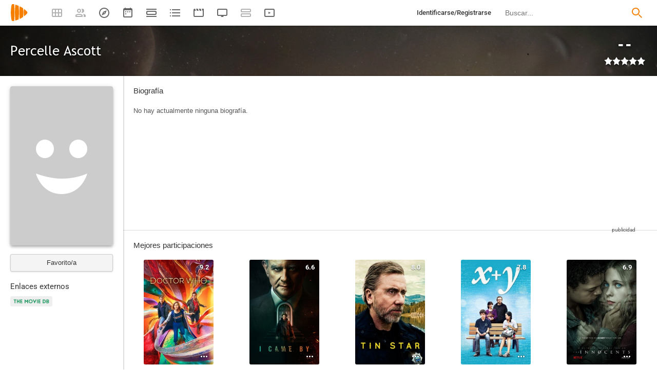

--- FILE ---
content_type: text/html; charset=UTF-8
request_url: https://playmax.mx/percelle-ascott-p346239
body_size: 17317
content:
<!DOCTYPE html PUBLIC "-//W3C//DTD XHTML 1.0 Strict//EN" "http://www.w3.org/TR/xhtml1/DTD/xhtml1-strict.dtd">
<html xmlns:og="http://ogp.me/ns#" xmlns="http://www.w3.org/1999/xhtml" dir="ltr" lang="es" xml:lang="es" xmlns:expr="http://www.google.com/2005/gml/expr">
<head>
<meta http-equiv="content-type" content="text/html; charset=UTF-8" />
<title>Percelle Ascott - PlayMax</title>
<meta name="apple-mobile-web-app-title" content="PlayMax">
<meta name="application-name" content="PlayMax">
<meta name="apple-itunes-app" content="app-id=1450105440">
<link rel="manifest" href="/manifest.json">
<link rel="alternate" hreflang="es" href="https://playmax.mx/percelle-ascott-p346239" />

<link rel="canonical" href="https://playmax.mx/percelle-ascott-p346239" />
<meta property="og:url" content="https://playmax.mx/percelle-ascott-p346239">

	<link rel="apple-touch-icon-precomposed" sizes="57x57" href="https://playmax.xyz/images/favicon/apple-touch-icon-57x57.png" />
	<link rel="apple-touch-icon-precomposed" sizes="114x114" href="https://playmax.xyz/images/favicon/apple-touch-icon-114x114.png" />
	<link rel="apple-touch-icon-precomposed" sizes="72x72" href="https://playmax.xyz/images/favicon/apple-touch-icon-72x72.png" />
	<link rel="apple-touch-icon-precomposed" sizes="144x144" href="https://playmax.xyz/images/favicon/apple-touch-icon-144x144.png" />
	<link rel="apple-touch-icon-precomposed" sizes="60x60" href="https://playmax.xyz/images/favicon/apple-touch-icon-60x60.png" />
	<link rel="apple-touch-icon-precomposed" sizes="120x120" href="https://playmax.xyz/images/favicon/apple-touch-icon-120x120.png" />
	<link rel="apple-touch-icon-precomposed" sizes="76x76" href="https://playmax.xyz/images/favicon/apple-touch-icon-76x76.png" />
	<link rel="apple-touch-icon-precomposed" sizes="152x152" href="https://playmax.xyz/images/favicon/apple-touch-icon-152x152.png" />
	<link rel="icon" type="image/png" href="https://playmax.xyz/images/favicon/favicon-196x196.png" sizes="196x196" />
	<link rel="icon" type="image/png" href="https://playmax.xyz/images/favicon/favicon-96x96.png" sizes="96x96" />
	<link rel="icon" type="image/png" href="https://playmax.xyz/images/favicon/favicon-32x32.png" sizes="32x32" />
	<link rel="icon" type="image/png" href="https://playmax.xyz/images/favicon/favicon-16x16.png" sizes="16x16" />
	<link rel="icon" type="image/png" href="https://playmax.xyz/images/favicon/favicon-128.png" sizes="128x128" />
	<meta name="application-name" content="&nbsp;"/>
	<meta name="msapplication-TileColor" content="#FFFFFF" />
	<meta name="msapplication-TileImage" content="https://playmax.xyz/images/favicon/mstile-144x144.png" />
	<meta name="msapplication-square70x70logo" content="https://playmax.xyz/images/favicon/mstile-70x70.png" />
	<meta name="msapplication-square150x150logo" content="https://playmax.xyz/images/favicon/mstile-150x150.png" />
	<meta name="msapplication-wide310x150logo" content="https://playmax.xyz/images/favicon/mstile-310x150.png" />
	<meta name="msapplication-square310x310logo" content="https://playmax.xyz/images/favicon/mstile-310x310.png" />


<meta http-equiv="content-style-type" content="text/css" />
<meta http-equiv="content-language" content="es" />
<meta http-equiv="imagetoolbar" content="no" />


<link rel="image_src" href="https://playmax.xyz/images/personas/sinimagen.jpg"/>
<meta property="og:image" content="https://playmax.xyz/images/personas/sinimagen.jpg" />
<meta property="image" content="https://playmax.xyz/images/personas/sinimagen.jpg" />
<meta name="twitter:image" content="https://playmax.xyz/images/personas/sinimagen.jpg">
<meta name="twitter:card" content="summary">


<link rel="alternate" href="android-app://mx.playmax.app/https/playmax.mx/.*-f.*" />
<link rel="alternate" href="android-app://mx.playmax.app/https/playmax.mx/user.*" />
<link rel="alternate" href="android-app://mx.playmax.app/https/playmax.mx/.*-l.*" />
<link rel="alternate" href="android-app://mx.playmax.app/https/playmax.mx/.*-s.*" />
<link rel="alternate" href="android-app://mx.playmax.app/https/playmax.mx/comment*" />
<link rel="alternate" href="android-app://mx.playmax.app/https/playmax.mx/user/*/stats" />
<link rel="alternate" href="android-app://mx.playmax.app/https/playmax.mx/user/*/stats/*" />

<meta property="og:site_name" content="PlayMax">
<meta property="og:title" content="Percelle Ascott - PlayMax">
<meta name="title" content="Percelle Ascott - PlayMax">
<meta name="twitter:title" content="Percelle Ascott">
<meta name="twitter:site" content="@PlayMaxApp">


<meta name="viewport" id="viewport" content_d="width=device-width, user-scalable=no" content="maximum-scale=5"/>


<!--
	Style name:			PM design
	Original author:	PlayMax ( https://playmax.mx/ )
	Modified by:		PlayMax ( https://playmax.mx/ )
-->

<meta name='impact-site-verification' value='-1141150462'>
<meta name='impact-site-verification' value='-653971701'>
<script type="application/ld+json">
{
	"@context": "http://schema.org",
	"@type": "WebSite",
	"url": "https://playmax.mx/",
	"name": "PlayMax",
	"potentialAction":
	{
		"@type": "SearchAction",
		"target": "https://playmax.mx/buscar.php?buscar={search_term_string}&mode=fichas",
 		"query-input": "required name=search_term_string"
	}
}
</script>

<script id="valuesearch">0</script>
<script id="activearrow">0</script>
<meta name="pm_user_data" id="pm_user_data" content="{&quot;user_id&quot;:1,&quot;username&quot;:&quot;Anonymous&quot;,&quot;user_avatar&quot;:&quot;https:\/\/playmax.xyz\/avatar\/1_2098723692.jpg&quot;}">
<script type="text/javascript">

var dc_amp = '';
var dc_ic = '';
var user_logged = false;
var user_id_conect = parseInt('1');
var user_offset = parseInt('3600');
var rd_active = false;
var rd_more_info = false;
var rd_more_size = 0;
var current_domain = 'playmax.mx';
var cdn_url = 'https://playmax.xyz';
var pm_url = 'https://playmax.mx';
var footer_height = 81;

function request_login(message)
{
	message = message || 'Tienes que estar identificado para poder utilizar esta función';
	message_error(message);
}
</script>

<script type="text/javascript" src="https://playmax.xyz/gzip/script/playmax.js?a=479" fetchpriority="high"></script>
<!-- TCF stub -->
<script type="text/javascript">
!function(){"use strict";var t,e,o=(t=function(t){function e(t){return(e="function"==typeof Symbol&&"symbol"==typeof Symbol.iterator?function(t){return typeof t}:function(t){return t&&"function"==typeof Symbol&&t.constructor===Symbol&&t!==Symbol.prototype?"symbol":typeof t})(t)}t.exports=function(){for(var t,o,n=[],r=window,a=r;a;){try{if(a.frames.__tcfapiLocator){t=a;break}}catch(t){}if(a===r.top)break;a=a.parent}t||(function t(){var e=r.document,o=!!r.frames.__tcfapiLocator;if(!o)if(e.body){var n=e.createElement("iframe");n.style.cssText="display:none",n.name="__tcfapiLocator",e.body.appendChild(n)}else setTimeout(t,5);return!o}(),r.__tcfapi=function(){for(var t=arguments.length,e=new Array(t),r=0;r<t;r++)e[r]=arguments[r];if(!e.length)return n;"setGdprApplies"===e[0]?e.length>3&&2===parseInt(e[1],10)&&"boolean"==typeof e[3]&&(o=e[3],"function"==typeof e[2]&&e[2]("set",!0)):"ping"===e[0]?"function"==typeof e[2]&&e[2]({gdprApplies:o,cmpLoaded:!1,cmpStatus:"stub"}):n.push(e)},r.addEventListener("message",(function(t){var o="string"==typeof t.data,n={};if(o)try{n=JSON.parse(t.data)}catch(t){}else n=t.data;var r="object"===e(n)&&null!==n?n.__tcfapiCall:null;r&&window.__tcfapi(r.command,r.version,(function(e,n){var a={__tcfapiReturn:{returnValue:e,success:n,callId:r.callId}};t&&t.source&&t.source.postMessage&&t.source.postMessage(o?JSON.stringify(a):a,"*")}),r.parameter)}),!1))}},t(e={exports:{}}),e.exports);o()}();
</script>
<!-- Default Consent Mode config -->
<script>
    //<![CDATA[
    window.dataLayer = window.dataLayer || [];
    function gtag(){dataLayer.push(arguments);}
    gtag('consent', 'default', {
        'ad_storage': 'denied',
        'analytics_storage': 'denied',
        'functionality_storage': 'denied',
        'personalization_storage': 'denied',
        'security_storage': 'denied',
        'ad_user_data': 'denied',
        'ad_personalization': 'denied',
        'wait_for_update': 1500
    });
    gtag('set', 'ads_data_redaction', true);
    gtag('set', 'url_passthrough', true);
    (function(){
        const s={adStorage:{storageName:"ad_storage",serialNumber:0},analyticsStorage:{storageName:"analytics_storage",serialNumber:1},functionalityStorage:{storageName:"functionality_storage",serialNumber:2},personalizationStorage:{storageName:"personalization_storage",serialNumber:3},securityStorage:{storageName:"security_storage",serialNumber:4},adUserData:{storageName:"ad_user_data",serialNumber:5},adPersonalization:{storageName:"ad_personalization",serialNumber:6}};let c=localStorage.getItem("__lxG__consent__v2");if(c){c=JSON.parse(c);if(c&&c.cls_val)c=c.cls_val;if(c)c=c.split("|");if(c&&c.length&&typeof c[14]!==undefined){c=c[14].split("").map(e=>e-0);if(c.length){let t={};Object.values(s).sort((e,t)=>e.serialNumber-t.serialNumber).forEach(e=>{t[e.storageName]=c[e.serialNumber]?"granted":"denied"});gtag("consent","update",t)}}}
        if(Math.random() < 0.05) {if (window.dataLayer && (window.dataLayer.some(e => e[0] === 'js' && e[1] instanceof Date) || window.dataLayer.some(e => e['event'] === 'gtm.js' && e['gtm.start'] == true ))) {document.head.appendChild(document.createElement('img')).src = "//clickiocdn.com/utr/gtag/?sid=230384";}}
    })();
    //]]>
</script>

	<!--<script type="text/javascript">playmax.loadScriptOnLoad('https://pagead2.googlesyndication.com/pagead/js/adsbygoogle.js?client=ca-pub-9797654625010771', {async: true, crossOrigin: 'anonymous'})</script>-->
	<script async type="text/javascript" src="https://pagead2.googlesyndication.com/pagead/js/adsbygoogle.js?client=ca-pub-9797654625010771" crossorigin="anonymous"></script>
	

<link rel="stylesheet" type="text/css" media="screen, projection" href="https://playmax.xyz/style.css?a=555" crossorigin/>


<link rel="stylesheet" type="text/css" media="screen, projection" href="https://playmax.xyz/gzip/css/playmax.css?a=199" crossorigin>


<!--<link href="https://fonts.googleapis.com/css?family=Roboto:100,100i,300,300i,400,400i,500,500i,700,700i,900,900i&amp;subset=cyrillic,cyrillic-ext,greek,greek-ext,latin-ext,vietnamese" rel="stylesheet">-->
<style type="text/css">@font-face {font-family:Roboto;font-style:normal;font-weight:400;src:url(/cf-fonts/s/roboto/5.0.11/cyrillic/400/normal.woff2);unicode-range:U+0301,U+0400-045F,U+0490-0491,U+04B0-04B1,U+2116;font-display:swap;}@font-face {font-family:Roboto;font-style:normal;font-weight:400;src:url(/cf-fonts/s/roboto/5.0.11/vietnamese/400/normal.woff2);unicode-range:U+0102-0103,U+0110-0111,U+0128-0129,U+0168-0169,U+01A0-01A1,U+01AF-01B0,U+0300-0301,U+0303-0304,U+0308-0309,U+0323,U+0329,U+1EA0-1EF9,U+20AB;font-display:swap;}@font-face {font-family:Roboto;font-style:normal;font-weight:400;src:url(/cf-fonts/s/roboto/5.0.11/latin/400/normal.woff2);unicode-range:U+0000-00FF,U+0131,U+0152-0153,U+02BB-02BC,U+02C6,U+02DA,U+02DC,U+0304,U+0308,U+0329,U+2000-206F,U+2074,U+20AC,U+2122,U+2191,U+2193,U+2212,U+2215,U+FEFF,U+FFFD;font-display:swap;}@font-face {font-family:Roboto;font-style:normal;font-weight:400;src:url(/cf-fonts/s/roboto/5.0.11/greek-ext/400/normal.woff2);unicode-range:U+1F00-1FFF;font-display:swap;}@font-face {font-family:Roboto;font-style:normal;font-weight:400;src:url(/cf-fonts/s/roboto/5.0.11/cyrillic-ext/400/normal.woff2);unicode-range:U+0460-052F,U+1C80-1C88,U+20B4,U+2DE0-2DFF,U+A640-A69F,U+FE2E-FE2F;font-display:swap;}@font-face {font-family:Roboto;font-style:normal;font-weight:400;src:url(/cf-fonts/s/roboto/5.0.11/latin-ext/400/normal.woff2);unicode-range:U+0100-02AF,U+0304,U+0308,U+0329,U+1E00-1E9F,U+1EF2-1EFF,U+2020,U+20A0-20AB,U+20AD-20CF,U+2113,U+2C60-2C7F,U+A720-A7FF;font-display:swap;}@font-face {font-family:Roboto;font-style:normal;font-weight:400;src:url(/cf-fonts/s/roboto/5.0.11/greek/400/normal.woff2);unicode-range:U+0370-03FF;font-display:swap;}@font-face {font-family:Roboto;font-style:italic;font-weight:400;src:url(/cf-fonts/s/roboto/5.0.11/latin/400/italic.woff2);unicode-range:U+0000-00FF,U+0131,U+0152-0153,U+02BB-02BC,U+02C6,U+02DA,U+02DC,U+0304,U+0308,U+0329,U+2000-206F,U+2074,U+20AC,U+2122,U+2191,U+2193,U+2212,U+2215,U+FEFF,U+FFFD;font-display:swap;}@font-face {font-family:Roboto;font-style:italic;font-weight:400;src:url(/cf-fonts/s/roboto/5.0.11/greek-ext/400/italic.woff2);unicode-range:U+1F00-1FFF;font-display:swap;}@font-face {font-family:Roboto;font-style:italic;font-weight:400;src:url(/cf-fonts/s/roboto/5.0.11/greek/400/italic.woff2);unicode-range:U+0370-03FF;font-display:swap;}@font-face {font-family:Roboto;font-style:italic;font-weight:400;src:url(/cf-fonts/s/roboto/5.0.11/latin-ext/400/italic.woff2);unicode-range:U+0100-02AF,U+0304,U+0308,U+0329,U+1E00-1E9F,U+1EF2-1EFF,U+2020,U+20A0-20AB,U+20AD-20CF,U+2113,U+2C60-2C7F,U+A720-A7FF;font-display:swap;}@font-face {font-family:Roboto;font-style:italic;font-weight:400;src:url(/cf-fonts/s/roboto/5.0.11/cyrillic-ext/400/italic.woff2);unicode-range:U+0460-052F,U+1C80-1C88,U+20B4,U+2DE0-2DFF,U+A640-A69F,U+FE2E-FE2F;font-display:swap;}@font-face {font-family:Roboto;font-style:italic;font-weight:400;src:url(/cf-fonts/s/roboto/5.0.11/vietnamese/400/italic.woff2);unicode-range:U+0102-0103,U+0110-0111,U+0128-0129,U+0168-0169,U+01A0-01A1,U+01AF-01B0,U+0300-0301,U+0303-0304,U+0308-0309,U+0323,U+0329,U+1EA0-1EF9,U+20AB;font-display:swap;}@font-face {font-family:Roboto;font-style:italic;font-weight:400;src:url(/cf-fonts/s/roboto/5.0.11/cyrillic/400/italic.woff2);unicode-range:U+0301,U+0400-045F,U+0490-0491,U+04B0-04B1,U+2116;font-display:swap;}@font-face {font-family:Roboto;font-style:normal;font-weight:500;src:url(/cf-fonts/s/roboto/5.0.11/latin/500/normal.woff2);unicode-range:U+0000-00FF,U+0131,U+0152-0153,U+02BB-02BC,U+02C6,U+02DA,U+02DC,U+0304,U+0308,U+0329,U+2000-206F,U+2074,U+20AC,U+2122,U+2191,U+2193,U+2212,U+2215,U+FEFF,U+FFFD;font-display:swap;}@font-face {font-family:Roboto;font-style:normal;font-weight:500;src:url(/cf-fonts/s/roboto/5.0.11/latin-ext/500/normal.woff2);unicode-range:U+0100-02AF,U+0304,U+0308,U+0329,U+1E00-1E9F,U+1EF2-1EFF,U+2020,U+20A0-20AB,U+20AD-20CF,U+2113,U+2C60-2C7F,U+A720-A7FF;font-display:swap;}@font-face {font-family:Roboto;font-style:normal;font-weight:500;src:url(/cf-fonts/s/roboto/5.0.11/vietnamese/500/normal.woff2);unicode-range:U+0102-0103,U+0110-0111,U+0128-0129,U+0168-0169,U+01A0-01A1,U+01AF-01B0,U+0300-0301,U+0303-0304,U+0308-0309,U+0323,U+0329,U+1EA0-1EF9,U+20AB;font-display:swap;}@font-face {font-family:Roboto;font-style:normal;font-weight:500;src:url(/cf-fonts/s/roboto/5.0.11/cyrillic-ext/500/normal.woff2);unicode-range:U+0460-052F,U+1C80-1C88,U+20B4,U+2DE0-2DFF,U+A640-A69F,U+FE2E-FE2F;font-display:swap;}@font-face {font-family:Roboto;font-style:normal;font-weight:500;src:url(/cf-fonts/s/roboto/5.0.11/cyrillic/500/normal.woff2);unicode-range:U+0301,U+0400-045F,U+0490-0491,U+04B0-04B1,U+2116;font-display:swap;}@font-face {font-family:Roboto;font-style:normal;font-weight:500;src:url(/cf-fonts/s/roboto/5.0.11/greek/500/normal.woff2);unicode-range:U+0370-03FF;font-display:swap;}@font-face {font-family:Roboto;font-style:normal;font-weight:500;src:url(/cf-fonts/s/roboto/5.0.11/greek-ext/500/normal.woff2);unicode-range:U+1F00-1FFF;font-display:swap;}@font-face {font-family:Roboto;font-style:italic;font-weight:500;src:url(/cf-fonts/s/roboto/5.0.11/vietnamese/500/italic.woff2);unicode-range:U+0102-0103,U+0110-0111,U+0128-0129,U+0168-0169,U+01A0-01A1,U+01AF-01B0,U+0300-0301,U+0303-0304,U+0308-0309,U+0323,U+0329,U+1EA0-1EF9,U+20AB;font-display:swap;}@font-face {font-family:Roboto;font-style:italic;font-weight:500;src:url(/cf-fonts/s/roboto/5.0.11/greek-ext/500/italic.woff2);unicode-range:U+1F00-1FFF;font-display:swap;}@font-face {font-family:Roboto;font-style:italic;font-weight:500;src:url(/cf-fonts/s/roboto/5.0.11/cyrillic-ext/500/italic.woff2);unicode-range:U+0460-052F,U+1C80-1C88,U+20B4,U+2DE0-2DFF,U+A640-A69F,U+FE2E-FE2F;font-display:swap;}@font-face {font-family:Roboto;font-style:italic;font-weight:500;src:url(/cf-fonts/s/roboto/5.0.11/cyrillic/500/italic.woff2);unicode-range:U+0301,U+0400-045F,U+0490-0491,U+04B0-04B1,U+2116;font-display:swap;}@font-face {font-family:Roboto;font-style:italic;font-weight:500;src:url(/cf-fonts/s/roboto/5.0.11/greek/500/italic.woff2);unicode-range:U+0370-03FF;font-display:swap;}@font-face {font-family:Roboto;font-style:italic;font-weight:500;src:url(/cf-fonts/s/roboto/5.0.11/latin/500/italic.woff2);unicode-range:U+0000-00FF,U+0131,U+0152-0153,U+02BB-02BC,U+02C6,U+02DA,U+02DC,U+0304,U+0308,U+0329,U+2000-206F,U+2074,U+20AC,U+2122,U+2191,U+2193,U+2212,U+2215,U+FEFF,U+FFFD;font-display:swap;}@font-face {font-family:Roboto;font-style:italic;font-weight:500;src:url(/cf-fonts/s/roboto/5.0.11/latin-ext/500/italic.woff2);unicode-range:U+0100-02AF,U+0304,U+0308,U+0329,U+1E00-1E9F,U+1EF2-1EFF,U+2020,U+20A0-20AB,U+20AD-20CF,U+2113,U+2C60-2C7F,U+A720-A7FF;font-display:swap;}@font-face {font-family:Roboto;font-style:normal;font-weight:700;src:url(/cf-fonts/s/roboto/5.0.11/latin/700/normal.woff2);unicode-range:U+0000-00FF,U+0131,U+0152-0153,U+02BB-02BC,U+02C6,U+02DA,U+02DC,U+0304,U+0308,U+0329,U+2000-206F,U+2074,U+20AC,U+2122,U+2191,U+2193,U+2212,U+2215,U+FEFF,U+FFFD;font-display:swap;}@font-face {font-family:Roboto;font-style:normal;font-weight:700;src:url(/cf-fonts/s/roboto/5.0.11/latin-ext/700/normal.woff2);unicode-range:U+0100-02AF,U+0304,U+0308,U+0329,U+1E00-1E9F,U+1EF2-1EFF,U+2020,U+20A0-20AB,U+20AD-20CF,U+2113,U+2C60-2C7F,U+A720-A7FF;font-display:swap;}@font-face {font-family:Roboto;font-style:normal;font-weight:700;src:url(/cf-fonts/s/roboto/5.0.11/vietnamese/700/normal.woff2);unicode-range:U+0102-0103,U+0110-0111,U+0128-0129,U+0168-0169,U+01A0-01A1,U+01AF-01B0,U+0300-0301,U+0303-0304,U+0308-0309,U+0323,U+0329,U+1EA0-1EF9,U+20AB;font-display:swap;}@font-face {font-family:Roboto;font-style:normal;font-weight:700;src:url(/cf-fonts/s/roboto/5.0.11/cyrillic-ext/700/normal.woff2);unicode-range:U+0460-052F,U+1C80-1C88,U+20B4,U+2DE0-2DFF,U+A640-A69F,U+FE2E-FE2F;font-display:swap;}@font-face {font-family:Roboto;font-style:normal;font-weight:700;src:url(/cf-fonts/s/roboto/5.0.11/cyrillic/700/normal.woff2);unicode-range:U+0301,U+0400-045F,U+0490-0491,U+04B0-04B1,U+2116;font-display:swap;}@font-face {font-family:Roboto;font-style:normal;font-weight:700;src:url(/cf-fonts/s/roboto/5.0.11/greek/700/normal.woff2);unicode-range:U+0370-03FF;font-display:swap;}@font-face {font-family:Roboto;font-style:normal;font-weight:700;src:url(/cf-fonts/s/roboto/5.0.11/greek-ext/700/normal.woff2);unicode-range:U+1F00-1FFF;font-display:swap;}@font-face {font-family:Roboto;font-style:italic;font-weight:700;src:url(/cf-fonts/s/roboto/5.0.11/cyrillic-ext/700/italic.woff2);unicode-range:U+0460-052F,U+1C80-1C88,U+20B4,U+2DE0-2DFF,U+A640-A69F,U+FE2E-FE2F;font-display:swap;}@font-face {font-family:Roboto;font-style:italic;font-weight:700;src:url(/cf-fonts/s/roboto/5.0.11/vietnamese/700/italic.woff2);unicode-range:U+0102-0103,U+0110-0111,U+0128-0129,U+0168-0169,U+01A0-01A1,U+01AF-01B0,U+0300-0301,U+0303-0304,U+0308-0309,U+0323,U+0329,U+1EA0-1EF9,U+20AB;font-display:swap;}@font-face {font-family:Roboto;font-style:italic;font-weight:700;src:url(/cf-fonts/s/roboto/5.0.11/cyrillic/700/italic.woff2);unicode-range:U+0301,U+0400-045F,U+0490-0491,U+04B0-04B1,U+2116;font-display:swap;}@font-face {font-family:Roboto;font-style:italic;font-weight:700;src:url(/cf-fonts/s/roboto/5.0.11/greek/700/italic.woff2);unicode-range:U+0370-03FF;font-display:swap;}@font-face {font-family:Roboto;font-style:italic;font-weight:700;src:url(/cf-fonts/s/roboto/5.0.11/latin-ext/700/italic.woff2);unicode-range:U+0100-02AF,U+0304,U+0308,U+0329,U+1E00-1E9F,U+1EF2-1EFF,U+2020,U+20A0-20AB,U+20AD-20CF,U+2113,U+2C60-2C7F,U+A720-A7FF;font-display:swap;}@font-face {font-family:Roboto;font-style:italic;font-weight:700;src:url(/cf-fonts/s/roboto/5.0.11/greek-ext/700/italic.woff2);unicode-range:U+1F00-1FFF;font-display:swap;}@font-face {font-family:Roboto;font-style:italic;font-weight:700;src:url(/cf-fonts/s/roboto/5.0.11/latin/700/italic.woff2);unicode-range:U+0000-00FF,U+0131,U+0152-0153,U+02BB-02BC,U+02C6,U+02DA,U+02DC,U+0304,U+0308,U+0329,U+2000-206F,U+2074,U+20AC,U+2122,U+2191,U+2193,U+2212,U+2215,U+FEFF,U+FFFD;font-display:swap;}</style>
<link href="https://playmax.xyz/gzip/css/fonts.css?a=10" rel="stylesheet" type="text/css" crossorigin>



	<script type="text/javascript">

		playmax.withoutAccount = !user_logged;

	</script>

</head>

<body id="phpbb" style="min-width: 790px;/*min-width: 620px;*/" class="section-persona ltr">
<div style="width: 11px; height: 0px;" id="cseneccc2"><div id="cseneccc" style="width: calc(100% - 10px);"></div></div>

<div id="fb-root"></div>


<div class="popup_m" id="popup_m" style="display: none;">
	<o class="popupdos" style="z-index: -1; background: rgba(0, 0, 0, 0.8);" onclick="mostrar_ocultar('popup_m', '2');"></o>
	<div class="popuptres">


		<div id="popup_m_t"></div>

		<o class="cerrar" title="Cerrar" onclick="mostrar_ocultar('popup_m', '2');" style="position: initial;"></o>
	</div>
	<div id="popup_m_c">
		<div style="margin-top: 150px;" class="s_load1 load26"></div>
	</div>

</div>
<div id="popup_m_n_mo" class="popup_m_n_main popup_m_n_mo">
	<span class="popup_m_n_cf"></span>
	<div class="popup_m_n_immersive">
		<o class="popup_m_n_cl" onclick="popup_m_n('ocultar');"></o>

		<div class="popup_m_n" id="popup_m_n">

			<div class="popup_m_n_h">

				<div id="popup_m_n_t" class="popup_m_n_t"></div>

				<o class="cerrar" title="Cerrar" onclick="popup_m_n('ocultar');" style="position: initial;"></o>

			</div>
			<div id="popup_m_n_c" class="popup_m_n_c">
				<div style="position: absolute; top: 50%; margin-top: -16px; left: 50%; margin-left: -16px;" class="s_load1 load26"></div>
			</div>

		</div>
	</div>
</div>

<div style="visibility: hidden; position: fixed; top: -1000px;"><div id="popup_m_cc_csdl" style="width: 310px;"></div></div>
<div id="popup_m_cc_mo" class="popup_m_n_mo">
	<o class="popup_m_n_cl" onclick="popup_m_c('ocultar');"></o>
	<div class="popup_m_n" id="popup_m_cc">

		<div class="popup_m_n_h">

			<div id="popup_m_cc_t" class="popup_m_n_t">Confirmar</div>

			<o class="cerrar" title="Cerrar" onclick="popup_m_c('ocultar');" style="position: initial;"></o>

		</div>
		<div id="popup_m_cc_c" style="overflow: hidden;" class="popup_m_n_c">
			<div class="popup_m_cc_text" style="line-height: 60px;"></div>
			<div style="margin: 0 10px;">
				<div onclick="popup_m_c('ocultar');" id="popup_m_cc_bc" style="cursor: pointer; display: inline-block; width: 121px; text-align: center; margin: 0 10px;" class="button9">Cancelar</div>
				<div onclick="popup_m_c('ocultar');" id="popup_m_cc_b" style="cursor: pointer; display: inline-block; width: 121px; text-align: center; margin: 0 10px;" class="button9">Aceptar</div>
			</div>
		</div>

	</div>
</div>

<div class="popup_m_s" id="popup_m_s" style="display: none;">
	<o class="popupdos" style="z-index: -1; background: rgba(0, 0, 0, 0.8);" onclick="mostrar_ocultar('popup_m_s', '2');"></o>
	<div class="popup_m_s_c">
		<div class="popuptres d">


			<div id="popup_m_s_t"></div>

			<o class="cerrar_n" title="Cerrar" onclick="mostrar_ocultar('popup_m_s', '2');" style="position: initial;"></o>
		</div>
		<div id="popup_m_s_c">
			<div style="margin-top: 150px;" class="s_load1 load26"></div>
		</div>
	</div>
</div>

<div id="cargando_n_tel" style="display: none;"></div>
<div id="cargando_n" style="display: none;">
	<div>
		<div class="s_load1 load26"></div>
	</div>
</div>

<div id="messages">
</div>

<script type="text/javascript">

	

	enable_ficha_show_images();

	dark_theme_si = false;

	function dark_theme()
	{
		clearTimeout(dark_theme_si);

		if($('html').hasClass('dark_theme'))
		{
			$('html').removeClass('dark_theme').addClass('dark_theme_transition');
			$('.dark_theme_switch').removeClass('a');

			status = 0;
		}
		else
		{
			$('html').addClass('dark_theme dark_theme_transition');
			$('.dark_theme_switch').addClass('a');

			status = 1;
		}

		setCookie('dark_theme', status, false, '/', '.'+current_domain, null, (157680000 * 1000));

		dark_theme_si = setTimeout(function(){

			$('html').removeClass('dark_theme_transition');

		}, 300);
	}

</script>

<div class="bheader_n_bs" style="visibility: hidden;">
</div>

<div class="bheader_n" id="bheader" style="visibility: hidden; background-color: #fff;min-width: 790px;/*min-width: 620px;*/">
	<div style="display: none;" class="bmbs" onclick="mobs();">
		<img src="https://playmax.xyz/svg/666666/menu.svg" alt="Menu" style="width: 20px; height: 20px; padding: 15px 10px 15px 18px;">
	</div>
	<div style="float: left; margin-left: 20px; margin-right: 40px; margin-top: 7px;" class="logo"><a href="/" title="Pagina principal"><img src="https://playmax.xyz/svg/f77f00/pm.svg" height="35" alt="" title=""></a></div>
	<div class="bh_left" style="float: left;">
		<div class="show_secondary_header" onclick="secondary_header_visibility()"></div>

		<a alt="Tus fichas" aria-label="Tus fichas" class="" href="/tusfichas.php" menu='[{"name":"Series","url":"/tusfichas.php?tab=2"},{"name":"Películas","url":"/tusfichas.php?tab=3"},{"name":"Documentales","url":"/tusfichas.php?tab=4"}]' style="opacity: 0.5;">
			<div class="buttonheader_nn buttonHeader--my_fichas" button_key="my_fichas"></div>
		</a>
		<div class="buttonHeaderTitle buttonHeaderTitle--my_fichas"><div>Tus fichas</div></div>
		<a alt="Recomendaciones" aria-label="Recomendaciones" class="" href="/recomendaciones.php" menu='[{"name":"Amigos","url":"/recomendaciones.php"},{"name":"Personalizadas","url":"/recomendaciones.php?mode=personalizadas"}]' style="opacity: 0.5;">
			<div class="buttonheader_nn buttonHeader--recommendations" button_key="recommendations"></div>
		</a>
		<div class="buttonHeaderTitle buttonHeaderTitle--recommendations"><div>Recomendaciones</div></div>
		<a alt="Explorar" aria-label="Explorar" class="" href="/explorar.php" menu='[{"name":"Más populares","url":"/explorar.php"},{"name":"Mejor valoradas","url":"/explorar.php?order=6"},{"separator":1},{"name":"Series","url":"/explorar.php?tipo%5B%5D=1"},{"name":"Películas","url":"/explorar.php?tipo%5B%5D=2"},{"name":"Documentales","url":"/explorar.php?tipo%5B%5D=3"}]'>
			<div class="buttonheader_nn buttonHeader--explore" button_key="explore"></div>
		</a>
		<div class="buttonHeaderTitle buttonHeaderTitle--explore"><div>Explorar</div></div>
		<a alt="Calendario" aria-label="Calendario" class="" href="/calendario.php" menu='[{"name":"Todo","url":"/calendario.php?mode=todo"},{"name":"Solo lo mío","url":"/calendario.php?mode=slm"}]'>
			<div class="buttonheader_nn buttonHeader--calendar" button_key="calendar"></div>
		</a>
		<div class="buttonHeaderTitle buttonHeaderTitle--calendar"><div>Calendario</div></div>
		<a alt="Próximos estrenos" aria-label="Próximos estrenos" class="" href="/proximos_estrenos.php" menu='[{"name":"Todo","url":"/proximos_estrenos.php?only_mine=0"},{"name":"Solo lo mío","url":"/proximos_estrenos.php?only_mine=1"}]'>
			<div class="buttonheader_nn buttonHeader--comingSoon" button_key="comingSoon"><div class="c_new_text" title="Nuevo" style="display: none;">N</div></div>
		</a>
		<div class="buttonHeaderTitle buttonHeaderTitle--comingSoon"><div>Próximos estrenos</div></div>
		<a alt="Listas" aria-label="Listas" class="" href="/listas.php" menu='[{"name":"Más seguidas","url":"/listas.php?orden=1"},{"name":"Con más fichas","url":"/listas.php?orden=2"},{"name":"Mejor valoradas","url":"/listas.php?orden=5"},{"name":"Nuevas","url":"/listas.php?orden=4"},{"name":"Aleatorias","url":"/listas.php?orden=3"}]'>
			<div class="buttonheader_nn buttonHeader--lists" button_key="lists"></div>
		<div class="buttonHeaderTitle buttonHeaderTitle--lists"><div>Listas</div></div>
		
		<a alt="Trailers" aria-label="Trailers" class="" href="/trailers.php" menu='[{"name":"Últimos trailers","url":"/trailers.php"},{"name":"Fichas más nuevas","url":"/trailers.php?ordenar=year"}]'>
			<div class="buttonheader_nn buttonHeader--trailers" button_key="trailers"></div>
		</a>
		<div class="buttonHeaderTitle buttonHeaderTitle--trailers"><div>Trailers</div></div>
		<a alt="Programación TV" aria-label="Programación TV" class="" href="/programacion_tv.php" menu='[{"name":"Todo","url":"/programacion_tv.php?only_mine=0"},{"name":"Solo lo mío","url":"/programacion_tv.php?only_mine=1"},{"separator":1},{"name":"Todos los canales","url":"/programacion_tv.php?channels%5B%5D=all"},{"name":"Solo mis canales","url":"/programacion_tv.php?channels%5B%5D=mine"}]'>
			<div class="buttonheader_nn buttonHeader--tv_broadcasts" button_key="tv_broadcasts"></div>
		</a>
		<div class="buttonHeaderTitle buttonHeaderTitle--tv_broadcasts"><div>Programación TV</div></div>


		<a alt="Actividad" aria-label="Actividad" class="" href="/actividad.php" style="opacity: 0.5;">
			<div class="buttonheader_nn buttonHeader--activity" button_key="activity"></div>
		</a>
		<div class="buttonHeaderTitle buttonHeaderTitle--activity"><div>Actividad</div></div>


		<a alt="Novedades Netflix, HBO Max, Filmin..." aria-label="Novedades Netflix, HBO Max, Filmin..." class="" href="/vod.php" menu='[{"name":"Netflix","url":"/netflix-s12"},{"name":"Amazon Prime Video","url":"/amazon-prime-video-s163"},{"name":"Disney+","url":"/disney-s181"},{"name":"HBO Max","url":"/hbomax-s256"},{"name":"Movistar+","url":"/movistar-s160"},{"name":"Filmin","url":"/filmin-s8"},{"name":"Rakuten TV","url":"/rakuten-tv-s27"},{"name":"Mas...","url":"/vod.php"}]'>
			<div class="buttonheader_nn buttonHeader--vod" button_key="vod"><div class="c_new_text" title="Nuevo" style="display: none;">NEW</div></div>
		</a>
		<div class="buttonHeaderTitle buttonHeaderTitle--vod"><div>Novedades Netflix, HBO Max, Filmin...</div></div>

		<script type="text/javascript">
			
			$('.bh_left > a > .buttonheader_nn').on('mouseenter touchstart', function(e){

				if($(this).attr('button_key'))
				{
					$('.buttonHeaderTitle--'+$(this).attr('button_key')).addClass('show');
				}

			});

			$('.bh_left > a > .buttonheader_nn').on('mouseleave touchend', function(e){

				if($(this).attr('button_key'))
				{
					$('.buttonHeaderTitle--'+$(this).attr('button_key')).removeClass('show');
				}

			});

		</script>
	</div>
	<div class="bh_right" style="float: right;">
		
		<div class="search_form">
			<form action="/buscar.php" method="get" id="search">
				<input onfocus="search_visibility(2)" name="buscar" autocomplete="off" spellcheck="false" id="search_input" type="text" maxlength="128" title="Buscar peliculas, series y documentales." class="inputbox search" onkeyup="search_onkeyup(event, 0)" onpaste="setTimeout(function(event){search_onkeyup(event, 0)}, 100, {event: event})" placeholder="Buscar..." />
				<input type="hidden" id="search_mode" name="mode" value="fichas">
				<button class="bbp" title="Buscar"></button>
			</form>
			<style type="text/css" id="style_search"></style>
		</div>
		
			<a style="float: right;" title="Identificarse/Registrarse" class="cmm_rg" href="/ucp.php?mode=login">
				<div class="buttonheader_nn">Identificarse/Registrarse</div>
			</a>
		
	</div>
	
</div>

<script type="text/javascript">
	
	playmax.showYearStats();

</script>


</script>

<div class="hb_page_menu_content bh_menu_1">
	<a title="Test"  href="/settings.php">
		<div style="margin-top: 0px;">Test</div>
	</a>
</div>
<div class="hb_page_menu_content bh_menu_2">
	<a title="Test"  href="/settings.php">
		<div style="margin-top: 0px;">Test</div>
	</a>
</div>
<div class="hb_page_menu_ocult" onclick="bh_menu_hidden()"></div>
<script type="text/javascript">

	bh_menu_events();

</script>

<div class="search_content">
	<div class="search_obs"></div>
	<div class="search_result">
		<div style="padding: 11px 0px 19px 0px;font-size: 14px;width: 100%;text-align: center;">
			<div class="s_load1 load26"></div>
		</div>
	</div>
	<div class="fup">
		<div onclick="search_mode(1)" class="a search_mode_f">Fichas</div>
		<div onclick="search_mode(2)" class="search_mode_u">Usuarios</div>
		<div onclick="search_mode(3)" class="search_mode_p">Personas</div>
	</div>
</div>

<div class="search_ocult" onclick="search_visibility(0)"></div>



<div class="secondary_header" style="opacity: 0;"></div>
<div class="secondary_header_close" onclick="hidden_secondary_header();"></div>

<script type="text/javascript">

mp_active();
rd_ocult_search(true);
domQuery('.secondary_header').css({opacity: 1});



</script>
<div class="b_seg">
	<a title="Tus fichas" class="" href="/tusfichas.php">
		<div class="bb_seg">Tus fichas</div>
	</a>
	<div class="b_seg_show_more b_seg_show_more1" onclick="b_seg_menu_visibility(1)"></div>
	<cb></cb>
	<div class="b_seg_more b_seg_more1" menu='[{"name":"Series","url":"/tusfichas.php?tab=2"},{"name":"Películas","url":"/tusfichas.php?tab=3"},{"name":"Documentales","url":"/tusfichas.php?tab=4"}]'></div>
	<a title="Recomendaciones" class="" href="/recomendaciones.php">
		<div class="bb_seg">Recomendaciones</div>
	</a>
	<div class="b_seg_show_more b_seg_show_more2" onclick="b_seg_menu_visibility(2)"></div>
	<cb></cb>
	<div class="b_seg_more b_seg_more2" menu='[{"name":"Amigos","url":"/recomendaciones.php"},{"name":"Personalizadas","url":"/recomendaciones.php?mode=personalizadas"}]'></div>
	<a title="Explorar" class="" href="/explorar.php">
		<div class="bb_seg">Explorar</div>
	</a>
	<div class="b_seg_show_more b_seg_show_more3" onclick="b_seg_menu_visibility(3)"></div>
	<cb></cb>
	<div class="b_seg_more b_seg_more3" menu='[{"name":"Más populares","url":"/explorar.php"},{"name":"Mejor valoradas","url":"/explorar.php?order=6"},{"separator":1},{"name":"Series","url":"/explorar.php?tipo%5B%5D=1"},{"name":"Películas","url":"/explorar.php?tipo%5B%5D=2"},{"name":"Documentales","url":"/explorar.php?tipo%5B%5D=3"}]'></div>
	<a title="Calendario" class="" href="/calendario.php">
		<div class="bb_seg">Calendario</div>
	</a>
	<div class="b_seg_show_more b_seg_show_more4" onclick="b_seg_menu_visibility(4)"></div>
	<cb></cb>
	<div class="b_seg_more b_seg_more4" menu='[{"name":"Todo","url":"/calendario.php?mode=todo"},{"name":"Solo lo mío","url":"/calendario.php?mode=slm"}]'></div>
	<a title="Próximos estrenos" class="" href="/proximos_estrenos.php">
		<div class="bb_seg" style="position: relative;">Próximos estrenos<div class="c_new_text" title="Nuevo" style="right: 0px; top: 6px; display: none;">NEW</div></div>
	</a>
	<div class="b_seg_show_more b_seg_show_more10" onclick="b_seg_menu_visibility(10)"></div>
	<cb></cb>
	<div class="b_seg_more b_seg_more10" menu='[{"name":"Todo","url":"/proximos_estrenos.php?only_mine=0"},{"name":"Solo lo mío","url":"/proximos_estrenos.php?only_mine=1"}]'></div>
	<a title="Listas" class="" href="/listas.php">
		<div class="bb_seg">Listas</div>
	</a>
	<div class="b_seg_show_more b_seg_show_more5" onclick="b_seg_menu_visibility(5)"></div>
	<cb></cb>
	<div class="b_seg_more b_seg_more5" menu='[{"name":"Más seguidas","url":"/listas.php?orden=1"},{"name":"Con más fichas","url":"/listas.php?orden=2"},{"name":"Mejor valoradas","url":"/listas.php?orden=5"},{"name":"Nuevas","url":"/listas.php?orden=4"},{"name":"Aleatorias","url":"/listas.php?orden=3"}]'></div>
	
	<a title="Trailers" class="" href="/trailers.php">
		<div class="bb_seg">Trailers</div>
	</a>
	<div class="b_seg_show_more b_seg_show_more7" onclick="b_seg_menu_visibility(7)"></div>
	<cb></cb>
	<div class="b_seg_more b_seg_more7" menu='[{"name":"Últimos trailers","url":"/trailers.php"},{"name":"Fichas más nuevas","url":"/trailers.php?ordenar=year"}]'></div>
	<a title="Programación TV" class="" href="/programacion_tv.php">
		<div class="bb_seg" style="position: relative;">Programación TV</div>
	</a>
	<div class="b_seg_show_more b_seg_show_more8" onclick="b_seg_menu_visibility(8)"></div>
	<cb></cb>
	<div class="b_seg_more b_seg_more8" menu='[{"name":"Todo","url":"/programacion_tv.php?only_mine=0"},{"name":"Solo lo mío","url":"/programacion_tv.php?only_mine=1"},{"separator":1},{"name":"Todos los canales","url":"/programacion_tv.php?channels%5B%5D=all"},{"name":"Solo mis canales","url":"/programacion_tv.php?channels%5B%5D=mine"}]'></div>
	<a title="Novedades Netflix, HBO Max, Filmin..." class="" href="/vod.php">
		<div class="bb_seg" style="position: relative;">Novedades Netfli...<div class="c_new_text" title="Nuevo" style="right: 0px; top: 6px; display: none;">NEW</div></div>
	</a>
	<div class="b_seg_show_more b_seg_show_more9" onclick="b_seg_menu_visibility(9)"></div>
	<cb></cb>
	<div class="b_seg_more b_seg_more9" menu='[{"name":"Netflix","url":"/netflix-s12"},{"name":"Amazon Prime Video","url":"/amazon-prime-video-s163"},{"name":"Disney+","url":"/disney-s181"},{"name":"HBO Max","url":"/hbomax-s256"},{"name":"Movistar+","url":"/movistar-s160"},{"name":"Filmin","url":"/filmin-s8"},{"name":"Rakuten TV","url":"/rakuten-tv-s27"},{"name":"Mas...","url":"/vod.php"}]'></div>
</div>
<div class="b_seg_c" onclick="mobs();" style="display: none; opacity: 0;"></div>
<div class="b_more_c" onclick="" style="display: none; opacity: 0;"></div>
<div style="width: 100%; height: 68px;"></div>

<div id="wrap" style="min-width: 790px;/*min-width: 620px;*/ box-sizing: border-box;">

<script>
	function wrap_min_height()
	{
		//var wrap = document.querySelector('#wrap');
		//if(wrap) wrap.style.minHeight = (window.innerHeight - 131)+'px';
	}
	wrap_min_height();
</script>


<style type="text/css" id="c_fichas_style"></style>
<style type="text/css" id="c_fichas_cover_style"></style>
<div class="title_h_divs"></div>
<div id="page-body" class="NewS">
	<div id="load"></div>




<style type="text/css">
.page_title.s1
{
	height: 98px !important;
}

.page_title.s1 > .t_h1
{
	height: 98px;
	width: 100%;
	padding: 0px;
	background-size: cover;
	opacity: 0.7;
	position: absolute;
	left: 0px;
	top: 0px;
	z-index: 1;
}

.t_t1
{
	height: 98px;
	line-height: 98px !important;
	width: 100%;
	z-index: 2;
	position: absolute;
	left: 0px;
	top: 0px;
	box-shadow: inset 0px -6px 3px -5px rgba(0, 0, 0, 0.255);
	padding-left: 20px;
}

.t_t1 > span
{
	max-width: calc(100% - 200px);
	text-overflow: ellipsis;
	overflow: hidden;
	white-space: nowrap;
	word-wrap: normal;
	display: block;
	float: left;
}


.p_left
{
	width: 200px;
	float: left;
	padding: 20px 20px 20px 0px;
}

.p_left.fixed
{
	position: fixed;
	left: 20px;
	top: 50px;
}	

.p_left.absolute
{
	position: absolute;
	left: 20px;
}

.p_left .p_i
{
	width: 200px;
	position: relative;
	box-shadow: 0 2px 4px -1px rgba(0, 0, 0, .2), 0 4px 5px 0 rgba(0, 0, 0, .14), 0 1px 10px 0 rgba(0, 0, 0, .12);
	line-height: 0px;
}

.p_left .p_i, .p_left .p_i img
{
	width: 200px;
	border-radius: 4px;
	min-height: 300px;
}

.p_left .p_change_i
{
	width: 25px;
	height: 25px;
	margin: 10px;
	position: absolute;
	box-shadow: 0px 1px 5px #000;
	background-color: rgba(255, 255, 255, 0);
	border-radius: 3px;
	opacity: 0.4;
	transition-duration: 0.5s;
	background-image: url(https://playmax.mx/styles/prosilver/imageset/edit_ficha.png);
	background-size: 100%;
	cursor: pointer;
	top: 0px;
	left: 0px;
}

.p_left .p_change_i:hover
{
	opacity: 0.8;
	box-shadow: 0px 1px 5px rgba(0, 0, 0, 0.6);
}

.personUpdateData
{
	width: 25px;
	height: 25px;
	margin: 10px;
	position: absolute;
	box-shadow: 0px 1px 5px #000;
	background-color: rgba(255, 255, 255, 0);
	border-radius: 3px;
	opacity: 0.4;
	transition-duration: 0.5s;
	background-image: url(https://playmax.xyz/svg/ffffff/bs=3&bs_y=1&bs_o=1/update2_c.svg);
	background-size: 100%;
	cursor: pointer;
	top: 0px;
	left: 0px;
}

.personUpdateData:hover
{
	opacity: 0.8;
	box-shadow: 0px 1px 5px rgba(0, 0, 0, 0.6);
}

.p_right
{
	width: calc(100% - 220px);
	background: url(./styles/prosilver/imageset/box-shadow-left.png) left 0px;
	background-size: 7px;
	background-repeat: no-repeat repeat;
	box-sizing: border-box;
	float: right;
	min-height: 900px;
}

.p_bio_tx
{
	padding: 20px;
	width: calc(100% - 20px);
	line-height: 22px;
	/*border-bottom: 1px solid rgba(0, 0, 0, 0.14);*/
	color: #555;
}

.p_bio_t, .p_mp_t
{
	font-size: 15px;
	margin: 20px 20px 0px 20px;
}

.p_f_t
{
	font-size: 15px;
	padding: 20px 20px 5px 20px;
	width: calc(100% + 20px);
	box-sizing: border-box;
	border-top: 1px solid rgba(0, 0, 0, 0.14);
}

.p_f_d
{
	height: 58px;
}

.p_f_d > div
{
	height: 58px;
	padding: 0px 20px;
	float: left;
	font-size: 15px;
	cursor: pointer;
	line-height: 58px;
}

.p_f_d > div.a, .p_f_d > div:hover
{
	color: #f77f00;
}

.p_mp_c
{
	height: 236px;
	overflow: hidden;
	width: calc(100% - 20px);
	margin: 20px 0px 10px 20px;

}

.p_bio_edit
{
	width: 20px;
	height: 20px;
	cursor: pointer;
	margin: -5px 0px -5px 7px;
}

.p_f_year
{
	padding: 20px;
	border-top: 1px solid rgba(0, 0, 0, 0.14);
	font-size: 15px;
	width: calc(100% - 20px);
}

.p_f_ocult
{
	display: none;
}

.p_f_f
{
	margin-bottom: 20px;
	width: 50%;
	box-sizing: border-box;
	padding-right: 20px;
	float: left;
}

.p_f_f_full
{
	width: 100%;
	box-sizing: border-box;
}


.p_f_f_c
{
	float: left;
}

.p_f_f_txs
{
	width: 100%;
	padding-left: 20px;
	box-sizing: border-box;
}

.p_f_f_t
{
	font-size: 16px;
	padding-top: 7px;
	text-overflow: ellipsis;
	overflow: hidden;
	white-space: nowrap;
	word-wrap: normal;
	height: 18px;
	color: #333;
}

.p_f_f_j
{
	font-size: 12px;
	padding-top: 5px;
	color: #222;
	text-overflow: ellipsis;
	overflow: hidden;
	white-space: nowrap;
	word-wrap: normal;
	height: 14px;
}

.p_f_f_j span
{
	color: #777;
	font-weight: normal;
}

.p_f_dep
{
	display: none;
}

.p_f_dep.a
{
	display: block;
}

.p_com
{
	width: calc(100% + 20px);
	border-top: 1px solid rgba(0, 0, 0, 0.14);
	margin-bottom: 40px;
}

.p_f_cap
{
	cursor: pointer;
}

.p_f_cap:hover
{
	text-decoration: underline;
}

.p_links
{
	margin: 17px 0px 20px 0px;
	font-size: 15px;
}

.p_links > div
{
	margin-bottom: 10px;
}

.p_links a
{
	color: #333;
}

.p_ads
{
	float: right;
	box-sizing: border-box;
	padding: 10px 20px 10px 20px;
	text-align: right;
}

.favorite_person
{
	text-align: center;
	width: 100%;
	line-height: 32px;
	height: 34px;
	cursor: pointer;
	margin-bottom: 7px;
	border-radius: 3px;
	font-size: 13px;
	box-sizing: border-box;
	border: 1px solid #ccc;
	box-shadow: 0px 1px 3px 0px rgba(0, 0, 0, 0.15);
	/*background-color: #F2F2F2;*/
	background-color: #F4F4F4;
}


.favorite_person:hover
{
	background-color: #EEEEEE;
}

.favorite_person.active
{
	background-color: #f77f00;
	color: #fff;
	border: 1px solid rgba(0, 0, 0, 0.1);
	box-shadow: 0px 1px 3px 0px rgba(0, 0, 0, 0.15);
}

.dark_theme .favorite_person
{
	background-color: #1c1c1c;
	border-color: #383838;
}

.dark_theme .favorite_person.active
{
	background-color: #f77f00;
	color: #fff;
	border: 1px solid rgba(0, 0, 0, 0.1);
}





.infoItem > div
{
	margin-top: 20px;
	margin-bottom: 10px;
	font-family: Roboto, Arial, Helvetica, sans-serif;
	color: #333;
	font-size: 15px;
	text-overflow: ellipsis;
	overflow: hidden;
	white-space: nowrap;
}

.infoItem > span
{
	font-family: Roboto, Arial, Helvetica, sans-serif;
	color: #555;
	font-size: 13px;
	display: block;
}

.externalLinkImage
{
	height: 20px;
	border-radius: 3px;
	margin: 0 6px 6px 0;
	opacity: .9;
	cursor: pointer;
	transition: .15s;
}

.dark_theme .infoItem > div
{
	color: #fff;
}

.dark_theme .infoItem > span
{
	color: #bbb;
}

</style>

<script type="text/javascript">
	
function favorite_person(person_id)
{
	if(user_logged)
	{
		$.ajax({ 
			type: 'GET', 
			url: 'data.php?mode=favorite_person', 
			data: 'person_id='+person_id+'&force='+($('.favorite_person').hasClass('active') ? 0 : 1),
			success: function(msg){} 
		});

		if($('.favorite_person').hasClass('active'))
			$('.favorite_person').removeClass('active');
		else
			$('.favorite_person').addClass('active');
	}
	else
	{
		message_error('Para poder añadir una persona como favorita tiene que estar identificado.');
	}
}

var s_a = 'none';

function c_p_left()
{
	var scroll = self.pageYOffset || (document.documentElement.scrollTop+document.body.scrollTop);

	var w_h = $(window).height();

	var d_h = $(document).height();

	var p_left_h = $('.p_left').height();

	if(scroll >= 98)
	{
		if(((d_h - (w_h + scroll)) - ((p_left_h + 50) - w_h)) < footer_height + 20)
		{
			if(s_a != 'absolute')
			{
				$('#p_left').html('.p_left.absolute{top: '+(d_h - footer_height - p_left_h - 20)+'px;}');
				$('.p_left').addClass('absolute');
				$('.p_left').removeClass('fixed');
				s_a = 'absolute';
			}
		}
		else
		{
			if(s_a != 'fixed')
			{
				$('.p_left').addClass('fixed');
				$('.p_left').removeClass('absolute');
				s_a = 'fixed';
			}
		}
	}
	else
	{
		$('.p_left').removeClass('fixed');
		s_a = 'none';
	}
}
function p_edit_bio(mode)
{
	if(mode == 1)
	{
		var html = '<div style="margin: 20px;"><textarea name="p_bio" id="p_bio" placeholder="Biografía" rows="8" style="height: 200px; width: 560px; outline: 0px; resize: none;" cols="30" maxlength="20000" class="inputtext"></textarea><br><br><div class="c_button" onclick="p_edit_bio(2)">Enviar</div></div>';

		popup_m_n('restart', '');
		popup_m_n('title', 'Editar biografía');
		popup_m_n('height', 288);
		popup_m_n('content', html);
		popup_m_n('mostrar', '');

		$('#p_bio').val($('.p_bio_tx').text());
	}
	else
	{
		cargando_n('on');

		var ajaxpm = $.ajax({ 
		type: 'POST', 
		url: 'data.php?mode=p_edit_bio', 
		data: 'p_id=346239&bio=' + encodeURIComponent($('#p_bio').val()),
		success: function(msg){

			cargando_n_good('La biografía ha sido editada');
			popup_m_n('ocultar');
			$('.p_bio_tx').html(htmlentities($('#p_bio').val()).replace(/\n/g, '<br>'));

		} 
		});
	}
}

c_p_left();

function p_dep(id)
{
	$('.p_f_d > div, .p_f_dep').removeClass('a');
	$('.p_dep_b'+id+', .p_f_dep'+id).addClass('a');
}

function p_f_cap(ficha_id, job)
{
	popup_m_n('restart', '');
	popup_m_n('title', 'Capitulos');

	var num_c = parseInt($('.p_f_cap_f'+ficha_id+'_j'+job+' span').html());

	console.log(num_c);

	var height = (50 * num_c) + 20;
	if(height > ($(window).height() - 150)) height = $(window).height() - 200;

	popup_m_n('height', height);
	popup_m_n('width', 500);
	popup_m_n('mostrar', '');

	$.ajax({ 
	type: 'GET', 
	url: 'c_per_cap.php', 
	data: 'p_id=346239&ficha_id='+ficha_id+'&job='+job,
	success:function(html){

		popup_m_n('content', '<div style="padding: 10px 20px;">'+html+'</div>');

		form_events();

	},
	error: function(error){error_ajax(error);}
	});
}

function p_change_i(mode)
{
	if(mode == 1)
	{
		var html = '<div style="margin: 20px;"><input type="text" class="p_change_i_input inputtext" placeholder="URL de la imagen" title="URL de la imagen" name="url" style="width: 538px"><br><br><div class="c_button" onclick="p_change_i(2)">Enviar</div></div>';

		popup_m_n('restart', '');
		popup_m_n('title', 'Editar imagen');
		popup_m_n('height', 122);
		popup_m_n('content', html);
		popup_m_n('mostrar', '');
	}
	else
	{

		url = $('.p_change_i_input').val();

		if(!empty(url))
		{
			cargando_n('on');

			$.ajax({ 
			type: 'GET', 
			url: 'data.php', 
			data: 'mode=change_image_person&p_id=346239&url='+encodeURIComponent(url),
			success:function(json){

				json = JSON.parse(json);

				if(typeof json.error !== 'undefined')
				{
					message_error(json.error);
				}
				else
				{
					cargando_n_good('La imagen ha sido editada');
					popup_m_n('ocultar');

					$('.p_i img').attr('src', json.img);
				}

			},
			error: function(error){error_ajax(error);}
			});
		}
		else
		{
			message_error('Tiene que añadir una URL');
		}
	}
}


// Update ficha data
function personUpdateData(confirm)
{
	confirm = confirm || false;

	if(!confirm)
	{
		var tmdb = 'https://www.themoviedb.org/person/1171612';

		popup_m_c('restart', '');
		popup_m_c('title', 'Actualizar datos de la persona');
		popup_m_c('text', 'Esto actualizará los datos de la ficha mediante los datos de <a href="'+tmdb+'" target="_blank">TheMovieDB</a>. Es posible que algunos datos recientes tarden en actualizarse si <a href="'+tmdb+'" target="_blank">TheMovieDB</a> los mantiene en caché.');
		popup_m_c('function', 'personUpdateData(true)');
		popup_m_c('confirm', 'Actualizar');
		popup_m_c('mostrar', '');
	}
	else
	{
		cargando_n('on');

		playmax.api({type: 'set'}, 'person_update_data', 'v1', {
			personId: '346239',
		}, function(json, vars){

			location.href = location.href;

		});
	}
}

</script>

<div class="page_title s1">
	<h1 class="t_t1">
		<span>Percelle Ascott</span>

		
			<div style="float: right; padding: 12px 43px 0px 0px;">
				<div class="c_val fondo">
	<div class="c_val_val hover" top_h="35" size_h="13" delay="0.3" position="b" title_h="<b>Valoracion:</b> 0<br><b>Su valoracion:</b> 0">--</div>
	

	<div class="ratingZoom">
		<div class="c_val_remove">
			<div title="Eliminar valoracion">
			</div>
		</div>
		

		<div class="c_val_stars">
			<div class="c_val_stars_uno" style="width: 0px;">
				<img src="https://playmax.xyz/svg/f77f00/vf.svg" alt="Valoracion: 0">
			</div>
			<div class="c_val_stars_dos" style="width: 0px;">
				<img src="https://playmax.xyz/svg/ffd80a/vf.svg" style="margin-left: -0px;" alt="Valoracion: 0">
			</div>
			<div class="c_val_stars_tres" style="width: 80px;">
				<img src="https://playmax.xyz/svg/ffffff/vf.svg" style="margin-left: -0px;" alt="Valoracion: 0">
			</div>
		</div>
	</div>
	<div class="c_val_data" val="0" val_round="--" user_val="0" votantes="" url="data.php?mode=evaluation_persona&amp;value={valoracion}&amp;persona=346239" remove_url="data.php?mode=eliminar_valoracion_persona&amp;persona=346239" affinity_url="" onset="" show_votes="0" rating_zoom="0"></div>
</div>
<style type="text/css">

	.c_val_txt
	{
		height: 12px;
	}
	
	.c_val_stars
	{
		transition: 0.15s;
		transform-origin: top center;
	}

	.c_val.ratingZoom .c_val_stars
	{
		transform: scale(1.4);
	}

	.c_val_remove
	{
		transition: 0.15s;
		transform-origin: top center;
	}

	.c_val.ratingZoom .c_val_remove
	{
		transform: translate(-20px, 0px) scale(1.4);
	}

</style>
			</div>
		
	</h1>

	<div class="t_h1" style="background-image: url(https://playmax.xyz/img/cv/full/3/1449057624/1409.jpg);"></div>
</div>



<style type="text/css" id="p_left"></style>

<div class="p_left">

	<div class="p_i">
		<img src="https://playmax.xyz/images/personas/sinimagen.jpg">
		
	</div>
	<div class="p_links">
		<div class="favorite_person" onclick="favorite_person(346239);">Favorito/a</div>

		
		<div class="infoItem">
			<div>Enlaces externos</div>
			<span>
				<a href="https://www.themoviedb.org/person/1171612" target="_blank" class="externalLink" title="TheMovieDB"><img src="https://playmax.xyz/img/exid/1553630601/themoviedb.jpg" class="externalLinkImage" alt="TheMovieDB"></a>
			</span>
		</div>
		
	</div>
</div>
<script type="text/javascript">$(document).on('scroll', c_p_left);$(window).on('resize', function(){c_p_left();});</script>

<div class="p_right">
	<div style="border-bottom: 1px solid rgba(0, 0, 0, 0.14); padding-right: 20px; width: 100%;">
		<div style="width: 250px; float: left;">
			<div class="p_bio_t">Biografía</div>
			<div class="p_bio_tx">No hay actualmente ninguna biografía.</div>
		</div>
		
			<div class="p_ads" style="width: calc(100% - 250px);">
				<script async src="//pagead2.googlesyndication.com/pagead/js/adsbygoogle.js"></script>
				<!-- Personas -->
				<ins class="adsbygoogle"
				     style="display:block"
				     data-ad-client="ca-pub-9797654625010771"
				     data-ad-slot="3814088676"
				     data-ad-format="auto"></ins>
				<script>
				(adsbygoogle = window.adsbygoogle || []).push({});
				</script>
			</div>
		
		<cb></cb>
	</div>
	<div class="p_mp_t">Mejores participaciones</div>
	<div class="p_mp_c">
	

<span class="c_fichas_mark_parent_fichas" style="display: none;"></span>
<script type="text/javascript">ficha_align_start(136, 'fichas', 0, 0, 100)</script>

<div class="c_fichas c_fichas136 c_ficha_id1409 s" title="Doctor Who">
	<div class="c_fichas_image" style="background-color: #eee; border-radius: 3px;">
		<a href="/doctor-who-f1409">
			<div class="c_fichas_gradiente_t"></div>
			<img  style="opacity: 0; transition-duration: 0.4s;" onload="ficha_show_image(1409)" src-data="https://playmax.xyz/img/c/400/3/1657616512/1409.jpg" src-data-1="https://playmax.xyz/img/c/200/3/1657616512/1409.jpg" src-data-2="https://playmax.xyz/img/c/400/3/1657616512/1409.jpg">
			<div class="c_fichas_gradiente_b"></div>
		</a>
		<div class="c_fichas_valuation">
			<div class="c_fichas_valuation_val">9.2</div>
			<div class="c_fichas_valuation_event"></div>
		</div>
		

		<div class="c_fichas_options">
			<div class="c_fichas_marked">
				

				<img class="c_fichas_marked_null" src="https://playmax.xyz/svg/ffffff/bs=3/marked_null.svg">
				

			</div>
			<cb></cb>
			<div class="c_fichas_options_content"></div>
		</div>
		


		<div class="c_fichas_data" ficha_id="1409" valuation="9.2" user_valuation="" marked="" marked_original="" hide_current_marked="0" opacity_change_marked="0" serie="1"></div>
	</div>
	<div class="c_fichas_title">Doctor Who</div>

</div>


<div class="c_fichas c_fichas136 c_ficha_id179244" title="Pasaba por aquí">
	<div class="c_fichas_image" style="background-color: #eee; border-radius: 3px;">
		<a href="/pasaba-por-aqui-f179244">
			<div class="c_fichas_gradiente_t"></div>
			<img  style="opacity: 0; transition-duration: 0.4s;" onload="ficha_show_image(179244)" src-data="https://playmax.xyz/img/c/400/359/1663591938/179244.jpg" src-data-1="https://playmax.xyz/img/c/200/359/1663591938/179244.jpg" src-data-2="https://playmax.xyz/img/c/400/359/1663591938/179244.jpg">
			<div class="c_fichas_gradiente_b"></div>
		</a>
		<div class="c_fichas_valuation">
			<div class="c_fichas_valuation_val">6.6</div>
			<div class="c_fichas_valuation_event"></div>
		</div>
		

		<div class="c_fichas_options">
			<div class="c_fichas_marked">
				

				<img class="c_fichas_marked_null" src="https://playmax.xyz/svg/ffffff/bs=3/marked_null.svg">
				

			</div>
			<cb></cb>
			<div class="c_fichas_options_content"></div>
		</div>
		


		<div class="c_fichas_data" ficha_id="179244" valuation="6.6" user_valuation="" marked="" marked_original="" hide_current_marked="0" opacity_change_marked="0" serie=""></div>
	</div>
	<div class="c_fichas_title">Pasaba por aquí</div>

</div>


<div class="c_fichas c_fichas136 c_ficha_id42622 s" title="Tin Star">
	<div class="c_fichas_image" style="background-color: #eee; border-radius: 3px;">
		<a href="/tin-star-f42622">
			<div class="c_fichas_gradiente_t"></div>
			<img  style="opacity: 0; transition-duration: 0.4s;" onload="ficha_show_image(42622)" src-data="https://playmax.xyz/img/c/400/86/1505497073/42622.jpg" src-data-1="https://playmax.xyz/img/c/200/86/1505497073/42622.jpg" src-data-2="https://playmax.xyz/img/c/400/86/1505497073/42622.jpg">
			<div class="c_fichas_gradiente_b"></div>
		</a>
		<div class="c_fichas_valuation">
			<div class="c_fichas_valuation_val">8.0</div>
			<div class="c_fichas_valuation_event"></div>
		</div>
		

		<div class="c_fichas_options">
			<div class="c_fichas_marked">
				

				<img class="c_fichas_marked_null" src="https://playmax.xyz/svg/ffffff/bs=3/marked_null.svg">
				

			</div>
			<cb></cb>
			<div class="c_fichas_options_content"></div>
		</div>
		


		<div class="c_fichas_data" ficha_id="42622" valuation="8.0" user_valuation="" marked="" marked_original="" hide_current_marked="0" opacity_change_marked="0" serie="1"></div>
	</div>
	<div class="c_fichas_title">Tin Star</div>

</div>


<div class="c_fichas c_fichas136 c_ficha_id42039" title="X+Y">
	<div class="c_fichas_image" style="background-color: #eee; border-radius: 3px;">
		<a href="/xy-f42039">
			<div class="c_fichas_gradiente_t"></div>
			<img  style="opacity: 0; transition-duration: 0.4s;" onload="ficha_show_image(42039)" src-data="https://playmax.xyz/img/c/400/85/1518540061/42039.jpg" src-data-1="https://playmax.xyz/img/c/200/85/1518540061/42039.jpg" src-data-2="https://playmax.xyz/img/c/400/85/1518540061/42039.jpg">
			<div class="c_fichas_gradiente_b"></div>
		</a>
		<div class="c_fichas_valuation">
			<div class="c_fichas_valuation_val">7.8</div>
			<div class="c_fichas_valuation_event"></div>
		</div>
		

		<div class="c_fichas_options">
			<div class="c_fichas_marked">
				

				<img class="c_fichas_marked_null" src="https://playmax.xyz/svg/ffffff/bs=3/marked_null.svg">
				

			</div>
			<cb></cb>
			<div class="c_fichas_options_content"></div>
		</div>
		


		<div class="c_fichas_data" ficha_id="42039" valuation="7.8" user_valuation="" marked="" marked_original="" hide_current_marked="0" opacity_change_marked="0" serie=""></div>
	</div>
	<div class="c_fichas_title">X+Y</div>

</div>


<div class="c_fichas c_fichas136 c_ficha_id46198 s" title="The Innocents">
	<div class="c_fichas_image" style="background-color: #eee; border-radius: 3px;">
		<a href="/the-innocents-f46198">
			<div class="c_fichas_gradiente_t"></div>
			<img  style="opacity: 0; transition-duration: 0.4s;" onload="ficha_show_image(46198)" src-data="https://playmax.xyz/img/c/400/93/1524423741/46198.jpg" src-data-1="https://playmax.xyz/img/c/200/93/1524423741/46198.jpg" src-data-2="https://playmax.xyz/img/c/400/93/1524423741/46198.jpg">
			<div class="c_fichas_gradiente_b"></div>
		</a>
		<div class="c_fichas_valuation">
			<div class="c_fichas_valuation_val">6.9</div>
			<div class="c_fichas_valuation_event"></div>
		</div>
		

		<div class="c_fichas_options">
			<div class="c_fichas_marked">
				

				<img class="c_fichas_marked_null" src="https://playmax.xyz/svg/ffffff/bs=3/marked_null.svg">
				

			</div>
			<cb></cb>
			<div class="c_fichas_options_content"></div>
		</div>
		


		<div class="c_fichas_data" ficha_id="46198" valuation="6.9" user_valuation="" marked="" marked_original="" hide_current_marked="0" opacity_change_marked="0" serie="1"></div>
	</div>
	<div class="c_fichas_title">The Innocents</div>

</div>


<div class="c_fichas c_fichas136 c_ficha_id264450 s" title="Yo, Jack Wright">
	<div class="c_fichas_image" style="background-color: #eee; border-radius: 3px;">
		<a href="/yo-jack-wright-f264450">
			<div class="c_fichas_gradiente_t"></div>
			<img  style="opacity: 0; transition-duration: 0.4s;" onload="ficha_show_image(264450)" src-data="https://playmax.xyz/img/c/400/529/1754784052/264450.jpg" src-data-1="https://playmax.xyz/img/c/200/529/1754784052/264450.jpg" src-data-2="https://playmax.xyz/img/c/400/529/1754784052/264450.jpg">
			<div class="c_fichas_gradiente_b"></div>
		</a>
		<div class="c_fichas_valuation">
			<div class="c_fichas_valuation_val">6.7</div>
			<div class="c_fichas_valuation_event"></div>
		</div>
		

		<div class="c_fichas_options">
			<div class="c_fichas_marked">
				

				<img class="c_fichas_marked_null" src="https://playmax.xyz/svg/ffffff/bs=3/marked_null.svg">
				

			</div>
			<cb></cb>
			<div class="c_fichas_options_content"></div>
		</div>
		


		<div class="c_fichas_data" ficha_id="264450" valuation="6.7" user_valuation="" marked="" marked_original="" hide_current_marked="0" opacity_change_marked="0" serie="1"></div>
	</div>
	<div class="c_fichas_title">Yo, Jack Wright</div>

</div>


<div class="c_fichas c_fichas136 c_ficha_id104150" title="The Dare">
	<div class="c_fichas_image" style="background-color: #eee; border-radius: 3px;">
		<a href="/the-dare-f104150">
			<div class="c_fichas_gradiente_t"></div>
			<img  style="opacity: 0; transition-duration: 0.4s;" onload="ficha_show_image(104150)" src-data="https://playmax.xyz/img/c/400/209/1582006029/104150.jpg" src-data-1="https://playmax.xyz/img/c/200/209/1582006029/104150.jpg" src-data-2="https://playmax.xyz/img/c/400/209/1582006029/104150.jpg">
			<div class="c_fichas_gradiente_b"></div>
		</a>
		<div class="c_fichas_valuation">
			<div class="c_fichas_valuation_val">5.0</div>
			<div class="c_fichas_valuation_event"></div>
		</div>
		

		<div class="c_fichas_options">
			<div class="c_fichas_marked">
				

				<img class="c_fichas_marked_null" src="https://playmax.xyz/svg/ffffff/bs=3/marked_null.svg">
				

			</div>
			<cb></cb>
			<div class="c_fichas_options_content"></div>
		</div>
		


		<div class="c_fichas_data" ficha_id="104150" valuation="5.0" user_valuation="" marked="" marked_original="" hide_current_marked="0" opacity_change_marked="0" serie=""></div>
	</div>
	<div class="c_fichas_title">The Dare</div>

</div>


<div class="c_fichas c_fichas136 c_ficha_id229801 s" title="Domino Day">
	<div class="c_fichas_image" style="background-color: #eee; border-radius: 3px;">
		<a href="/domino-day-f229801">
			<div class="c_fichas_gradiente_t"></div>
			<img  style="opacity: 0; transition-duration: 0.4s;" onload="ficha_show_image(229801)" src-data="https://playmax.xyz/img/c/400/460/1721549168/229801.jpg" src-data-1="https://playmax.xyz/img/c/200/460/1721549168/229801.jpg" src-data-2="https://playmax.xyz/img/c/400/460/1721549168/229801.jpg">
			<div class="c_fichas_gradiente_b"></div>
		</a>
		<div class="c_fichas_valuation">
			<div class="c_fichas_valuation_val">--</div>
			<div class="c_fichas_valuation_event"></div>
		</div>
		

		<div class="c_fichas_options">
			<div class="c_fichas_marked">
				

				<img class="c_fichas_marked_null" src="https://playmax.xyz/svg/ffffff/bs=3/marked_null.svg">
				

			</div>
			<cb></cb>
			<div class="c_fichas_options_content"></div>
		</div>
		


		<div class="c_fichas_data" ficha_id="229801" valuation="--" user_valuation="" marked="" marked_original="" hide_current_marked="0" opacity_change_marked="0" serie="1"></div>
	</div>
	<div class="c_fichas_title">Domino Day</div>

</div>


<div class="c_fichas c_fichas136 c_ficha_id130612" title="Fright Bites: Tickle Monster">
	<div class="c_fichas_image" style="background-color: #eee; border-radius: 3px;">
		<a href="/fright-bites-tickle-monster-f130612">
			<div class="c_fichas_gradiente_t"></div>
			<img  style="opacity: 0; transition-duration: 0.4s;" onload="ficha_show_image(130612)" src-data="https://playmax.xyz/img/c/400/262/1604355945/130612.jpg" src-data-1="https://playmax.xyz/img/c/200/262/1604355945/130612.jpg" src-data-2="https://playmax.xyz/img/c/400/262/1604355945/130612.jpg">
			<div class="c_fichas_gradiente_b"></div>
		</a>
		<div class="c_fichas_valuation">
			<div class="c_fichas_valuation_val">--</div>
			<div class="c_fichas_valuation_event"></div>
		</div>
		

		<div class="c_fichas_options">
			<div class="c_fichas_marked">
				

				<img class="c_fichas_marked_null" src="https://playmax.xyz/svg/ffffff/bs=3/marked_null.svg">
				

			</div>
			<cb></cb>
			<div class="c_fichas_options_content"></div>
		</div>
		


		<div class="c_fichas_data" ficha_id="130612" valuation="--" user_valuation="" marked="" marked_original="" hide_current_marked="0" opacity_change_marked="0" serie=""></div>
	</div>
	<div class="c_fichas_title">Fright Bites: Tickle Monster</div>

</div>


<div class="c_fichas c_fichas136 c_ficha_id68115" title="The Weekend">
	<div class="c_fichas_image" style="background-color: #eee; border-radius: 3px;">
		<a href="/the-weekend-f68115">
			<div class="c_fichas_gradiente_t"></div>
			<img  style="opacity: 0; transition-duration: 0.4s;" onload="ficha_show_image(68115)" src-data="https://playmax.xyz/img/c/400/137/1534851844/68115.jpg" src-data-1="https://playmax.xyz/img/c/200/137/1534851844/68115.jpg" src-data-2="https://playmax.xyz/img/c/400/137/1534851844/68115.jpg">
			<div class="c_fichas_gradiente_b"></div>
		</a>
		<div class="c_fichas_valuation">
			<div class="c_fichas_valuation_val">--</div>
			<div class="c_fichas_valuation_event"></div>
		</div>
		

		<div class="c_fichas_options">
			<div class="c_fichas_marked">
				

				<img class="c_fichas_marked_null" src="https://playmax.xyz/svg/ffffff/bs=3/marked_null.svg">
				

			</div>
			<cb></cb>
			<div class="c_fichas_options_content"></div>
		</div>
		


		<div class="c_fichas_data" ficha_id="68115" valuation="--" user_valuation="" marked="" marked_original="" hide_current_marked="0" opacity_change_marked="0" serie=""></div>
	</div>
	<div class="c_fichas_title">The Weekend</div>

</div>


<div class="c_fichas c_fichas136 c_ficha_id249379 s" title="Fright Bites">
	<div class="c_fichas_image" style="background-color: #eee; border-radius: 3px;">
		<a href="/fright-bites-f249379">
			<div class="c_fichas_gradiente_t"></div>
			<img  style="opacity: 0; transition-duration: 0.4s;" onload="ficha_show_image(249379)" src-data="https://playmax.xyz/img/c/400/499/1737486074/249379.jpg" src-data-1="https://playmax.xyz/img/c/200/499/1737486074/249379.jpg" src-data-2="https://playmax.xyz/img/c/400/499/1737486074/249379.jpg">
			<div class="c_fichas_gradiente_b"></div>
		</a>
		<div class="c_fichas_valuation">
			<div class="c_fichas_valuation_val">--</div>
			<div class="c_fichas_valuation_event"></div>
		</div>
		

		<div class="c_fichas_options">
			<div class="c_fichas_marked">
				

				<img class="c_fichas_marked_null" src="https://playmax.xyz/svg/ffffff/bs=3/marked_null.svg">
				

			</div>
			<cb></cb>
			<div class="c_fichas_options_content"></div>
		</div>
		


		<div class="c_fichas_data" ficha_id="249379" valuation="--" user_valuation="" marked="" marked_original="" hide_current_marked="0" opacity_change_marked="0" serie="1"></div>
	</div>
	<div class="c_fichas_title">Fright Bites</div>

</div>


<div class="c_fichas c_fichas136 c_ficha_id129201 s" title="The Coroner">
	<div class="c_fichas_image" style="background-color: #eee; border-radius: 3px;">
		<a href="/the-coroner-f129201">
			<div class="c_fichas_gradiente_t"></div>
			<img  style="opacity: 0; transition-duration: 0.4s;" onload="ficha_show_image(129201)" src-data="https://playmax.xyz/img/c/400/259/1602751828/129201.jpg" src-data-1="https://playmax.xyz/img/c/200/259/1602751828/129201.jpg" src-data-2="https://playmax.xyz/img/c/400/259/1602751828/129201.jpg">
			<div class="c_fichas_gradiente_b"></div>
		</a>
		<div class="c_fichas_valuation">
			<div class="c_fichas_valuation_val">--</div>
			<div class="c_fichas_valuation_event"></div>
		</div>
		

		<div class="c_fichas_options">
			<div class="c_fichas_marked">
				

				<img class="c_fichas_marked_null" src="https://playmax.xyz/svg/ffffff/bs=3/marked_null.svg">
				

			</div>
			<cb></cb>
			<div class="c_fichas_options_content"></div>
		</div>
		


		<div class="c_fichas_data" ficha_id="129201" valuation="--" user_valuation="" marked="" marked_original="" hide_current_marked="0" opacity_change_marked="0" serie="1"></div>
	</div>
	<div class="c_fichas_title">The Coroner</div>

</div>


<div class="c_fichas c_fichas136 c_ficha_id52345 s" title="Wizards vs. Aliens">
	<div class="c_fichas_image" style="background-color: #eee; border-radius: 3px;">
		<a href="/wizards-vs-aliens-f52345">
			<div class="c_fichas_gradiente_t"></div>
			<img  style="opacity: 0; transition-duration: 0.4s;" onload="ficha_show_image(52345)" src-data="https://playmax.xyz/img/c/400/105/1530834321/52345.jpg" src-data-1="https://playmax.xyz/img/c/200/105/1530834321/52345.jpg" src-data-2="https://playmax.xyz/img/c/400/105/1530834321/52345.jpg">
			<div class="c_fichas_gradiente_b"></div>
		</a>
		<div class="c_fichas_valuation">
			<div class="c_fichas_valuation_val">--</div>
			<div class="c_fichas_valuation_event"></div>
		</div>
		

		<div class="c_fichas_options">
			<div class="c_fichas_marked">
				

				<img class="c_fichas_marked_null" src="https://playmax.xyz/svg/ffffff/bs=3/marked_null.svg">
				

			</div>
			<cb></cb>
			<div class="c_fichas_options_content"></div>
		</div>
		


		<div class="c_fichas_data" ficha_id="52345" valuation="--" user_valuation="" marked="" marked_original="" hide_current_marked="0" opacity_change_marked="0" serie="1"></div>
	</div>
	<div class="c_fichas_title">Wizards vs. Aliens</div>

</div>


<div class="c_fichas c_fichas136 c_ficha_id265639 s" title="Wizards vs. Aliens">
	<div class="c_fichas_image" style="background-color: #eee; border-radius: 3px;">
		<a href="/wizards-vs-aliens-f265639">
			<div class="c_fichas_gradiente_t"></div>
			<img  style="opacity: 0; transition-duration: 0.4s;" onload="ficha_show_image(265639)" src-data="https://playmax.xyz/img/c/400/532/1757403968/265639.jpg" src-data-1="https://playmax.xyz/img/c/200/532/1757403968/265639.jpg" src-data-2="https://playmax.xyz/img/c/400/532/1757403968/265639.jpg">
			<div class="c_fichas_gradiente_b"></div>
		</a>
		<div class="c_fichas_valuation">
			<div class="c_fichas_valuation_val">--</div>
			<div class="c_fichas_valuation_event"></div>
		</div>
		

		<div class="c_fichas_options">
			<div class="c_fichas_marked">
				

				<img class="c_fichas_marked_null" src="https://playmax.xyz/svg/ffffff/bs=3/marked_null.svg">
				

			</div>
			<cb></cb>
			<div class="c_fichas_options_content"></div>
		</div>
		


		<div class="c_fichas_data" ficha_id="265639" valuation="--" user_valuation="" marked="" marked_original="" hide_current_marked="0" opacity_change_marked="0" serie="1"></div>
	</div>
	<div class="c_fichas_title">Wizards vs. Aliens</div>

</div>


<script type="text/javascript">ficha_update_align(true)</script>


<script type="text/javascript">ficha_cheack_visible();ficha_is_in_position();</script>

	</div>

	
	<div class="p_ads_2">
		<style type="text/css">.p_ads_2 > ins{margin: 20px 0px 20px 20px;}</style>
		<script async src="//pagead2.googlesyndication.com/pagead/js/adsbygoogle.js"></script>
		<!-- Personas 2 -->
		<ins class="adsbygoogle"
			style="display:block"
			data-ad-client="ca-pub-9797654625010771"
			data-ad-slot="7658394791"
			data-ad-format="auto"></ins>
		<script>
		(adsbygoogle = window.adsbygoogle || []).push({});
		</script>
	</div>
	

	<div class="p_f_t">Filmografía (14)</div>

	<div class="p_f_d">
		<div class="a p_dep_b0" onclick="p_dep(0)">Todo</div>
		
		<div class="p_dep_b54" onclick="p_dep(54)">Reparto</div>
		
	</div>

	
	<div class="p_f_dep p_f_dep0 a">
		
		<div>
			<div class="p_f_year">2025</div>
			
				<div class="p_f_f p_f_f_full">
					<div class="p_f_f_c">
						

<span class="c_fichas_mark_parent_department" style="display: none;"></span>


<div class="c_fichas c_fichas50 c_ficha_id264450 s c_fichas_dt" title="Yo, Jack Wright">
	<div class="c_fichas_image" style="background-color: #eee; border-radius: 3px;">
		<a href="/yo-jack-wright-f264450">
			<div class="c_fichas_gradiente_t"></div>
			<img  style="opacity: 0; transition-duration: 0.4s;" onload="ficha_show_image(264450)" src-data="https://playmax.xyz/img/c/400/529/1754784052/264450.jpg" src-data-1="https://playmax.xyz/img/c/200/529/1754784052/264450.jpg" src-data-2="https://playmax.xyz/img/c/400/529/1754784052/264450.jpg">
			<div class="c_fichas_gradiente_b"></div>
		</a>
		<div class="c_fichas_valuation">
			<div class="c_fichas_valuation_val">6.7</div>
			<div class="c_fichas_valuation_event"></div>
		</div>
		

		<div class="c_fichas_options">
			<div class="c_fichas_marked">
				

				<img class="c_fichas_marked_null" src="https://playmax.xyz/svg/ffffff/bs=3/marked_null.svg">
				

			</div>
			<cb></cb>
			<div class="c_fichas_options_content"></div>
		</div>
		


		<div class="c_fichas_data" ficha_id="264450" valuation="6.7" user_valuation="" marked="" marked_original="" hide_current_marked="0" opacity_change_marked="0" serie="1"></div>
	</div>
	

</div>

					</div>
					<div class="p_f_f_txs">
						<a href="/yo-jack-wright-f264450">
							<div class="p_f_f_t">Yo, Jack Wright</div>
						</a>
						<div class="p_f_f_j"><span>Aparece como</span> Reuben Maguire<span> (<span class="p_f_cap p_f_cap_f264450_j1" onclick="p_f_cap(264450, 1)"><span>6</span> capítulos</span>)</span></div>
						
					</div>
					<cb></cb>
				</div>
			
			<cb></cb>
		</div>
		
		<div>
			<div class="p_f_year">2024</div>
			
				<div class="p_f_f p_f_f_full">
					<div class="p_f_f_c">
						

<span class="c_fichas_mark_parent_department" style="display: none;"></span>


<div class="c_fichas c_fichas50 c_ficha_id229801 s c_fichas_dt" title="Domino Day">
	<div class="c_fichas_image" style="background-color: #eee; border-radius: 3px;">
		<a href="/domino-day-f229801">
			<div class="c_fichas_gradiente_t"></div>
			<img  style="opacity: 0; transition-duration: 0.4s;" onload="ficha_show_image(229801)" src-data="https://playmax.xyz/img/c/400/460/1721549168/229801.jpg" src-data-1="https://playmax.xyz/img/c/200/460/1721549168/229801.jpg" src-data-2="https://playmax.xyz/img/c/400/460/1721549168/229801.jpg">
			<div class="c_fichas_gradiente_b"></div>
		</a>
		<div class="c_fichas_valuation">
			<div class="c_fichas_valuation_val">--</div>
			<div class="c_fichas_valuation_event"></div>
		</div>
		

		<div class="c_fichas_options">
			<div class="c_fichas_marked">
				

				<img class="c_fichas_marked_null" src="https://playmax.xyz/svg/ffffff/bs=3/marked_null.svg">
				

			</div>
			<cb></cb>
			<div class="c_fichas_options_content"></div>
		</div>
		


		<div class="c_fichas_data" ficha_id="229801" valuation="--" user_valuation="" marked="" marked_original="" hide_current_marked="0" opacity_change_marked="0" serie="1"></div>
	</div>
	

</div>

					</div>
					<div class="p_f_f_txs">
						<a href="/domino-day-f229801">
							<div class="p_f_f_t">Domino Day</div>
						</a>
						<div class="p_f_f_j"><span>Aparece como</span> Leon<span> (<span class="p_f_cap p_f_cap_f229801_j1" onclick="p_f_cap(229801, 1)"><span>6</span> capítulos</span>)</span></div>
						
					</div>
					<cb></cb>
				</div>
			
			<cb></cb>
		</div>
		
		<div>
			<div class="p_f_year">2022</div>
			
				<div class="p_f_f p_f_f_full">
					<div class="p_f_f_c">
						

<span class="c_fichas_mark_parent_department" style="display: none;"></span>


<div class="c_fichas c_fichas50 c_ficha_id179244 c_fichas_dt" title="Pasaba por aquí">
	<div class="c_fichas_image" style="background-color: #eee; border-radius: 3px;">
		<a href="/pasaba-por-aqui-f179244">
			<div class="c_fichas_gradiente_t"></div>
			<img  style="opacity: 0; transition-duration: 0.4s;" onload="ficha_show_image(179244)" src-data="https://playmax.xyz/img/c/400/359/1663591938/179244.jpg" src-data-1="https://playmax.xyz/img/c/200/359/1663591938/179244.jpg" src-data-2="https://playmax.xyz/img/c/400/359/1663591938/179244.jpg">
			<div class="c_fichas_gradiente_b"></div>
		</a>
		<div class="c_fichas_valuation">
			<div class="c_fichas_valuation_val">6.6</div>
			<div class="c_fichas_valuation_event"></div>
		</div>
		

		<div class="c_fichas_options">
			<div class="c_fichas_marked">
				

				<img class="c_fichas_marked_null" src="https://playmax.xyz/svg/ffffff/bs=3/marked_null.svg">
				

			</div>
			<cb></cb>
			<div class="c_fichas_options_content"></div>
		</div>
		


		<div class="c_fichas_data" ficha_id="179244" valuation="6.6" user_valuation="" marked="" marked_original="" hide_current_marked="0" opacity_change_marked="0" serie=""></div>
	</div>
	

</div>

					</div>
					<div class="p_f_f_txs">
						<a href="/pasaba-por-aqui-f179244">
							<div class="p_f_f_t">Pasaba por aquí</div>
						</a>
						<div class="p_f_f_j"><span>Aparece como</span> Jameel 'Jay' Agassi</div>
						
					</div>
					<cb></cb>
				</div>
			
			<cb></cb>
		</div>
		
		<div>
			<div class="p_f_year">2019</div>
			
				<div class="p_f_f p_f_f_full">
					<div class="p_f_f_c">
						

<span class="c_fichas_mark_parent_department" style="display: none;"></span>


<div class="c_fichas c_fichas50 c_ficha_id104150 c_fichas_dt" title="The Dare">
	<div class="c_fichas_image" style="background-color: #eee; border-radius: 3px;">
		<a href="/the-dare-f104150">
			<div class="c_fichas_gradiente_t"></div>
			<img  style="opacity: 0; transition-duration: 0.4s;" onload="ficha_show_image(104150)" src-data="https://playmax.xyz/img/c/400/209/1582006029/104150.jpg" src-data-1="https://playmax.xyz/img/c/200/209/1582006029/104150.jpg" src-data-2="https://playmax.xyz/img/c/400/209/1582006029/104150.jpg">
			<div class="c_fichas_gradiente_b"></div>
		</a>
		<div class="c_fichas_valuation">
			<div class="c_fichas_valuation_val">5.0</div>
			<div class="c_fichas_valuation_event"></div>
		</div>
		

		<div class="c_fichas_options">
			<div class="c_fichas_marked">
				

				<img class="c_fichas_marked_null" src="https://playmax.xyz/svg/ffffff/bs=3/marked_null.svg">
				

			</div>
			<cb></cb>
			<div class="c_fichas_options_content"></div>
		</div>
		


		<div class="c_fichas_data" ficha_id="104150" valuation="5.0" user_valuation="" marked="" marked_original="" hide_current_marked="0" opacity_change_marked="0" serie=""></div>
	</div>
	

</div>

					</div>
					<div class="p_f_f_txs">
						<a href="/the-dare-f104150">
							<div class="p_f_f_t">The Dare</div>
						</a>
						<div class="p_f_f_j">Reparto</div>
						
					</div>
					<cb></cb>
				</div>
			
			<cb></cb>
		</div>
		
		<div class="p_f_ocult">
			<div class="p_f_year">2018</div>
			
				<div class="p_f_f p_f_f_full">
					<div class="p_f_f_c">
						

<span class="c_fichas_mark_parent_department" style="display: none;"></span>


<div class="c_fichas c_fichas50 c_ficha_id46198 s c_fichas_dt" title="The Innocents">
	<div class="c_fichas_image" style="background-color: #eee; border-radius: 3px;">
		<a href="/the-innocents-f46198">
			<div class="c_fichas_gradiente_t"></div>
			<img  style="opacity: 0; transition-duration: 0.4s;" onload="ficha_show_image(46198)" src-data="https://playmax.xyz/img/c/400/93/1524423741/46198.jpg" src-data-1="https://playmax.xyz/img/c/200/93/1524423741/46198.jpg" src-data-2="https://playmax.xyz/img/c/400/93/1524423741/46198.jpg">
			<div class="c_fichas_gradiente_b"></div>
		</a>
		<div class="c_fichas_valuation">
			<div class="c_fichas_valuation_val">6.9</div>
			<div class="c_fichas_valuation_event"></div>
		</div>
		

		<div class="c_fichas_options">
			<div class="c_fichas_marked">
				

				<img class="c_fichas_marked_null" src="https://playmax.xyz/svg/ffffff/bs=3/marked_null.svg">
				

			</div>
			<cb></cb>
			<div class="c_fichas_options_content"></div>
		</div>
		


		<div class="c_fichas_data" ficha_id="46198" valuation="6.9" user_valuation="" marked="" marked_original="" hide_current_marked="0" opacity_change_marked="0" serie="1"></div>
	</div>
	

</div>

					</div>
					<div class="p_f_f_txs">
						<a href="/the-innocents-f46198">
							<div class="p_f_f_t">The Innocents</div>
						</a>
						<div class="p_f_f_j"><span>Aparece como</span> Harry<span> (<span class="p_f_cap p_f_cap_f46198_j1" onclick="p_f_cap(46198, 1)"><span>8</span> capítulos</span>)</span></div>
						
					</div>
					<cb></cb>
				</div>
			
			<cb></cb>
		</div>
		
		<div class="p_f_ocult">
			<div class="p_f_year">2017</div>
			
				<div class="p_f_f p_f_f_full">
					<div class="p_f_f_c">
						

<span class="c_fichas_mark_parent_department" style="display: none;"></span>


<div class="c_fichas c_fichas50 c_ficha_id42622 s c_fichas_dt" title="Tin Star">
	<div class="c_fichas_image" style="background-color: #eee; border-radius: 3px;">
		<a href="/tin-star-f42622">
			<div class="c_fichas_gradiente_t"></div>
			<img  style="opacity: 0; transition-duration: 0.4s;" onload="ficha_show_image(42622)" src-data="https://playmax.xyz/img/c/400/86/1505497073/42622.jpg" src-data-1="https://playmax.xyz/img/c/200/86/1505497073/42622.jpg" src-data-2="https://playmax.xyz/img/c/400/86/1505497073/42622.jpg">
			<div class="c_fichas_gradiente_b"></div>
		</a>
		<div class="c_fichas_valuation">
			<div class="c_fichas_valuation_val">8.0</div>
			<div class="c_fichas_valuation_event"></div>
		</div>
		

		<div class="c_fichas_options">
			<div class="c_fichas_marked">
				

				<img class="c_fichas_marked_null" src="https://playmax.xyz/svg/ffffff/bs=3/marked_null.svg">
				

			</div>
			<cb></cb>
			<div class="c_fichas_options_content"></div>
		</div>
		


		<div class="c_fichas_data" ficha_id="42622" valuation="8.0" user_valuation="" marked="" marked_original="" hide_current_marked="0" opacity_change_marked="0" serie="1"></div>
	</div>
	

</div>

					</div>
					<div class="p_f_f_txs">
						<a href="/tin-star-f42622">
							<div class="p_f_f_t">Tin Star</div>
						</a>
						<div class="p_f_f_j"><span>Aparece como</span> Jesse<span> (<span class="p_f_cap p_f_cap_f42622_j2" onclick="p_f_cap(42622, 2)"><span>2</span> capítulos</span>)</span></div>
						
					</div>
					<cb></cb>
				</div>
			
			<cb></cb>
		</div>
		
		<div class="p_f_ocult">
			<div class="p_f_year">2016</div>
			
				<div class="p_f_f">
					<div class="p_f_f_c">
						

<span class="c_fichas_mark_parent_department" style="display: none;"></span>


<div class="c_fichas c_fichas50 c_ficha_id130612 c_fichas_dt" title="Fright Bites: Tickle Monster">
	<div class="c_fichas_image" style="background-color: #eee; border-radius: 3px;">
		<a href="/fright-bites-tickle-monster-f130612">
			<div class="c_fichas_gradiente_t"></div>
			<img  style="opacity: 0; transition-duration: 0.4s;" onload="ficha_show_image(130612)" src-data="https://playmax.xyz/img/c/400/262/1604355945/130612.jpg" src-data-1="https://playmax.xyz/img/c/200/262/1604355945/130612.jpg" src-data-2="https://playmax.xyz/img/c/400/262/1604355945/130612.jpg">
			<div class="c_fichas_gradiente_b"></div>
		</a>
		<div class="c_fichas_valuation">
			<div class="c_fichas_valuation_val">--</div>
			<div class="c_fichas_valuation_event"></div>
		</div>
		

		<div class="c_fichas_options">
			<div class="c_fichas_marked">
				

				<img class="c_fichas_marked_null" src="https://playmax.xyz/svg/ffffff/bs=3/marked_null.svg">
				

			</div>
			<cb></cb>
			<div class="c_fichas_options_content"></div>
		</div>
		


		<div class="c_fichas_data" ficha_id="130612" valuation="--" user_valuation="" marked="" marked_original="" hide_current_marked="0" opacity_change_marked="0" serie=""></div>
	</div>
	

</div>

					</div>
					<div class="p_f_f_txs">
						<a href="/fright-bites-tickle-monster-f130612">
							<div class="p_f_f_t">Fright Bites: Tickle Monster</div>
						</a>
						<div class="p_f_f_j">Reparto</div>
						
					</div>
					<cb></cb>
				</div>
			
				<div class="p_f_f">
					<div class="p_f_f_c">
						

<div class="c_fichas c_fichas50 c_ficha_id68115 c_fichas_dt" title="The Weekend">
	<div class="c_fichas_image" style="background-color: #eee; border-radius: 3px;">
		<a href="/the-weekend-f68115">
			<div class="c_fichas_gradiente_t"></div>
			<img  style="opacity: 0; transition-duration: 0.4s;" onload="ficha_show_image(68115)" src-data="https://playmax.xyz/img/c/400/137/1534851844/68115.jpg" src-data-1="https://playmax.xyz/img/c/200/137/1534851844/68115.jpg" src-data-2="https://playmax.xyz/img/c/400/137/1534851844/68115.jpg">
			<div class="c_fichas_gradiente_b"></div>
		</a>
		<div class="c_fichas_valuation">
			<div class="c_fichas_valuation_val">--</div>
			<div class="c_fichas_valuation_event"></div>
		</div>
		

		<div class="c_fichas_options">
			<div class="c_fichas_marked">
				

				<img class="c_fichas_marked_null" src="https://playmax.xyz/svg/ffffff/bs=3/marked_null.svg">
				

			</div>
			<cb></cb>
			<div class="c_fichas_options_content"></div>
		</div>
		


		<div class="c_fichas_data" ficha_id="68115" valuation="--" user_valuation="" marked="" marked_original="" hide_current_marked="0" opacity_change_marked="0" serie=""></div>
	</div>
	

</div>

					</div>
					<div class="p_f_f_txs">
						<a href="/the-weekend-f68115">
							<div class="p_f_f_t">The Weekend</div>
						</a>
						<div class="p_f_f_j"><span>Aparece como</span> Malcolm</div>
						
					</div>
					<cb></cb>
				</div>
			
				<div class="p_f_f p_f_f_full">
					<div class="p_f_f_c">
						

<div class="c_fichas c_fichas50 c_ficha_id249379 s c_fichas_dt" title="Fright Bites">
	<div class="c_fichas_image" style="background-color: #eee; border-radius: 3px;">
		<a href="/fright-bites-f249379">
			<div class="c_fichas_gradiente_t"></div>
			<img  style="opacity: 0; transition-duration: 0.4s;" onload="ficha_show_image(249379)" src-data="https://playmax.xyz/img/c/400/499/1737486074/249379.jpg" src-data-1="https://playmax.xyz/img/c/200/499/1737486074/249379.jpg" src-data-2="https://playmax.xyz/img/c/400/499/1737486074/249379.jpg">
			<div class="c_fichas_gradiente_b"></div>
		</a>
		<div class="c_fichas_valuation">
			<div class="c_fichas_valuation_val">--</div>
			<div class="c_fichas_valuation_event"></div>
		</div>
		

		<div class="c_fichas_options">
			<div class="c_fichas_marked">
				

				<img class="c_fichas_marked_null" src="https://playmax.xyz/svg/ffffff/bs=3/marked_null.svg">
				

			</div>
			<cb></cb>
			<div class="c_fichas_options_content"></div>
		</div>
		


		<div class="c_fichas_data" ficha_id="249379" valuation="--" user_valuation="" marked="" marked_original="" hide_current_marked="0" opacity_change_marked="0" serie="1"></div>
	</div>
	

</div>

					</div>
					<div class="p_f_f_txs">
						<a href="/fright-bites-f249379">
							<div class="p_f_f_t">Fright Bites</div>
						</a>
						<div class="p_f_f_j"><span>Aparece como</span> Elliott<span>, </span><span>Aparece como</span> Elliott<span> (<span class="p_f_cap p_f_cap_f249379_j2" onclick="p_f_cap(249379, 2)"><span>1</span> capítulo</span>)</span></div>
						
					</div>
					<cb></cb>
				</div>
			
			<cb></cb>
		</div>
		
		<div class="p_f_ocult">
			<div class="p_f_year">2015</div>
			
				<div class="p_f_f p_f_f_full">
					<div class="p_f_f_c">
						

<span class="c_fichas_mark_parent_department" style="display: none;"></span>


<div class="c_fichas c_fichas50 c_ficha_id129201 s c_fichas_dt" title="The Coroner">
	<div class="c_fichas_image" style="background-color: #eee; border-radius: 3px;">
		<a href="/the-coroner-f129201">
			<div class="c_fichas_gradiente_t"></div>
			<img  style="opacity: 0; transition-duration: 0.4s;" onload="ficha_show_image(129201)" src-data="https://playmax.xyz/img/c/400/259/1602751828/129201.jpg" src-data-1="https://playmax.xyz/img/c/200/259/1602751828/129201.jpg" src-data-2="https://playmax.xyz/img/c/400/259/1602751828/129201.jpg">
			<div class="c_fichas_gradiente_b"></div>
		</a>
		<div class="c_fichas_valuation">
			<div class="c_fichas_valuation_val">--</div>
			<div class="c_fichas_valuation_event"></div>
		</div>
		

		<div class="c_fichas_options">
			<div class="c_fichas_marked">
				

				<img class="c_fichas_marked_null" src="https://playmax.xyz/svg/ffffff/bs=3/marked_null.svg">
				

			</div>
			<cb></cb>
			<div class="c_fichas_options_content"></div>
		</div>
		


		<div class="c_fichas_data" ficha_id="129201" valuation="--" user_valuation="" marked="" marked_original="" hide_current_marked="0" opacity_change_marked="0" serie="1"></div>
	</div>
	

</div>

					</div>
					<div class="p_f_f_txs">
						<a href="/the-coroner-f129201">
							<div class="p_f_f_t">The Coroner</div>
						</a>
						<div class="p_f_f_j">Reparto<span>, </span><span>Aparece como</span> Jake Taylor<span> (<span class="p_f_cap p_f_cap_f129201_j2" onclick="p_f_cap(129201, 2)"><span>1</span> capítulo</span>)</span></div>
						
					</div>
					<cb></cb>
				</div>
			
			<cb></cb>
		</div>
		
		<div class="p_f_ocult">
			<div class="p_f_year">2014</div>
			
				<div class="p_f_f p_f_f_full">
					<div class="p_f_f_c">
						

<span class="c_fichas_mark_parent_department" style="display: none;"></span>


<div class="c_fichas c_fichas50 c_ficha_id42039 c_fichas_dt" title="X+Y">
	<div class="c_fichas_image" style="background-color: #eee; border-radius: 3px;">
		<a href="/xy-f42039">
			<div class="c_fichas_gradiente_t"></div>
			<img  style="opacity: 0; transition-duration: 0.4s;" onload="ficha_show_image(42039)" src-data="https://playmax.xyz/img/c/400/85/1518540061/42039.jpg" src-data-1="https://playmax.xyz/img/c/200/85/1518540061/42039.jpg" src-data-2="https://playmax.xyz/img/c/400/85/1518540061/42039.jpg">
			<div class="c_fichas_gradiente_b"></div>
		</a>
		<div class="c_fichas_valuation">
			<div class="c_fichas_valuation_val">7.8</div>
			<div class="c_fichas_valuation_event"></div>
		</div>
		

		<div class="c_fichas_options">
			<div class="c_fichas_marked">
				

				<img class="c_fichas_marked_null" src="https://playmax.xyz/svg/ffffff/bs=3/marked_null.svg">
				

			</div>
			<cb></cb>
			<div class="c_fichas_options_content"></div>
		</div>
		


		<div class="c_fichas_data" ficha_id="42039" valuation="7.8" user_valuation="" marked="" marked_original="" hide_current_marked="0" opacity_change_marked="0" serie=""></div>
	</div>
	

</div>

					</div>
					<div class="p_f_f_txs">
						<a href="/xy-f42039">
							<div class="p_f_f_t">X+Y</div>
						</a>
						<div class="p_f_f_j"><span>Aparece como</span> Ben Morgan</div>
						
					</div>
					<cb></cb>
				</div>
			
			<cb></cb>
		</div>
		
		<div class="p_f_ocult">
			<div class="p_f_year">2012</div>
			
				<div class="p_f_f">
					<div class="p_f_f_c">
						

<span class="c_fichas_mark_parent_department" style="display: none;"></span>


<div class="c_fichas c_fichas50 c_ficha_id52345 s c_fichas_dt" title="Wizards vs. Aliens">
	<div class="c_fichas_image" style="background-color: #eee; border-radius: 3px;">
		<a href="/wizards-vs-aliens-f52345">
			<div class="c_fichas_gradiente_t"></div>
			<img  style="opacity: 0; transition-duration: 0.4s;" onload="ficha_show_image(52345)" src-data="https://playmax.xyz/img/c/400/105/1530834321/52345.jpg" src-data-1="https://playmax.xyz/img/c/200/105/1530834321/52345.jpg" src-data-2="https://playmax.xyz/img/c/400/105/1530834321/52345.jpg">
			<div class="c_fichas_gradiente_b"></div>
		</a>
		<div class="c_fichas_valuation">
			<div class="c_fichas_valuation_val">--</div>
			<div class="c_fichas_valuation_event"></div>
		</div>
		

		<div class="c_fichas_options">
			<div class="c_fichas_marked">
				

				<img class="c_fichas_marked_null" src="https://playmax.xyz/svg/ffffff/bs=3/marked_null.svg">
				

			</div>
			<cb></cb>
			<div class="c_fichas_options_content"></div>
		</div>
		


		<div class="c_fichas_data" ficha_id="52345" valuation="--" user_valuation="" marked="" marked_original="" hide_current_marked="0" opacity_change_marked="0" serie="1"></div>
	</div>
	

</div>

					</div>
					<div class="p_f_f_txs">
						<a href="/wizards-vs-aliens-f52345">
							<div class="p_f_f_t">Wizards vs. Aliens</div>
						</a>
						<div class="p_f_f_j"><span>Aparece como</span> Benjamin 'Benny' Sherwood<span> (<span class="p_f_cap p_f_cap_f52345_j1" onclick="p_f_cap(52345, 1)"><span>36</span> capítulos</span>)</span></div>
						
					</div>
					<cb></cb>
				</div>
			
				<div class="p_f_f">
					<div class="p_f_f_c">
						

<div class="c_fichas c_fichas50 c_ficha_id265639 s c_fichas_dt" title="Wizards vs. Aliens">
	<div class="c_fichas_image" style="background-color: #eee; border-radius: 3px;">
		<a href="/wizards-vs-aliens-f265639">
			<div class="c_fichas_gradiente_t"></div>
			<img  style="opacity: 0; transition-duration: 0.4s;" onload="ficha_show_image(265639)" src-data="https://playmax.xyz/img/c/400/532/1757403968/265639.jpg" src-data-1="https://playmax.xyz/img/c/200/532/1757403968/265639.jpg" src-data-2="https://playmax.xyz/img/c/400/532/1757403968/265639.jpg">
			<div class="c_fichas_gradiente_b"></div>
		</a>
		<div class="c_fichas_valuation">
			<div class="c_fichas_valuation_val">--</div>
			<div class="c_fichas_valuation_event"></div>
		</div>
		

		<div class="c_fichas_options">
			<div class="c_fichas_marked">
				

				<img class="c_fichas_marked_null" src="https://playmax.xyz/svg/ffffff/bs=3/marked_null.svg">
				

			</div>
			<cb></cb>
			<div class="c_fichas_options_content"></div>
		</div>
		


		<div class="c_fichas_data" ficha_id="265639" valuation="--" user_valuation="" marked="" marked_original="" hide_current_marked="0" opacity_change_marked="0" serie="1"></div>
	</div>
	

</div>

					</div>
					<div class="p_f_f_txs">
						<a href="/wizards-vs-aliens-f265639">
							<div class="p_f_f_t">Wizards vs. Aliens</div>
						</a>
						<div class="p_f_f_j"><span>Aparece como</span> Benjamin 'Benny' Sherwood<span> (<span class="p_f_cap p_f_cap_f265639_j1" onclick="p_f_cap(265639, 1)"><span>36</span> capítulos</span>)</span></div>
						
					</div>
					<cb></cb>
				</div>
			
			<cb></cb>
		</div>
		
		<div class="p_f_ocult">
			<div class="p_f_year">2005</div>
			
				<div class="p_f_f p_f_f_full">
					<div class="p_f_f_c">
						

<span class="c_fichas_mark_parent_department" style="display: none;"></span>


<div class="c_fichas c_fichas50 c_ficha_id1409 s c_fichas_dt" title="Doctor Who">
	<div class="c_fichas_image" style="background-color: #eee; border-radius: 3px;">
		<a href="/doctor-who-f1409">
			<div class="c_fichas_gradiente_t"></div>
			<img  style="opacity: 0; transition-duration: 0.4s;" onload="ficha_show_image(1409)" src-data="https://playmax.xyz/img/c/400/3/1657616512/1409.jpg" src-data-1="https://playmax.xyz/img/c/200/3/1657616512/1409.jpg" src-data-2="https://playmax.xyz/img/c/400/3/1657616512/1409.jpg">
			<div class="c_fichas_gradiente_b"></div>
		</a>
		<div class="c_fichas_valuation">
			<div class="c_fichas_valuation_val">9.2</div>
			<div class="c_fichas_valuation_event"></div>
		</div>
		

		<div class="c_fichas_options">
			<div class="c_fichas_marked">
				

				<img class="c_fichas_marked_null" src="https://playmax.xyz/svg/ffffff/bs=3/marked_null.svg">
				

			</div>
			<cb></cb>
			<div class="c_fichas_options_content"></div>
		</div>
		


		<div class="c_fichas_data" ficha_id="1409" valuation="9.2" user_valuation="" marked="" marked_original="" hide_current_marked="0" opacity_change_marked="0" serie="1"></div>
	</div>
	

</div>

					</div>
					<div class="p_f_f_txs">
						<a href="/doctor-who-f1409">
							<div class="p_f_f_t">Doctor Who</div>
						</a>
						<div class="p_f_f_j"><span>Aparece como</span> Delph<span> (<span class="p_f_cap p_f_cap_f1409_j2" onclick="p_f_cap(1409, 2)"><span>1</span> capítulo</span>)</span><span>, </span>Reparto</div>
						
					</div>
					<cb></cb>
				</div>
			
			<cb></cb>
		</div>
		
		<div class="c_button p_view_all" onclick="$('.p_f_ocult').removeClass('p_f_ocult'); $('.p_view_all').remove();" style="margin: 0px 0px 20px 20px;">Ver todo</div>
		

	</div>
	
	<div class="p_f_dep p_f_dep54">
		
		<div>
			<div class="p_f_year">2025</div>
			
				<div class="p_f_f p_f_f_full">
					<div class="p_f_f_c">
						

<span class="c_fichas_mark_parent_department" style="display: none;"></span>


<div class="c_fichas c_fichas50 c_ficha_id264450 s c_fichas_dt" title="Yo, Jack Wright">
	<div class="c_fichas_image" style="background-color: #eee; border-radius: 3px;">
		<a href="/yo-jack-wright-f264450">
			<div class="c_fichas_gradiente_t"></div>
			<img  style="opacity: 0; transition-duration: 0.4s;" onload="ficha_show_image(264450)" src-data="https://playmax.xyz/img/c/400/529/1754784052/264450.jpg" src-data-1="https://playmax.xyz/img/c/200/529/1754784052/264450.jpg" src-data-2="https://playmax.xyz/img/c/400/529/1754784052/264450.jpg">
			<div class="c_fichas_gradiente_b"></div>
		</a>
		<div class="c_fichas_valuation">
			<div class="c_fichas_valuation_val">6.7</div>
			<div class="c_fichas_valuation_event"></div>
		</div>
		

		<div class="c_fichas_options">
			<div class="c_fichas_marked">
				

				<img class="c_fichas_marked_null" src="https://playmax.xyz/svg/ffffff/bs=3/marked_null.svg">
				

			</div>
			<cb></cb>
			<div class="c_fichas_options_content"></div>
		</div>
		


		<div class="c_fichas_data" ficha_id="264450" valuation="6.7" user_valuation="" marked="" marked_original="" hide_current_marked="0" opacity_change_marked="0" serie="1"></div>
	</div>
	

</div>

					</div>
					<div class="p_f_f_txs">
						<a href="/yo-jack-wright-f264450">
							<div class="p_f_f_t">Yo, Jack Wright</div>
						</a>
						<div class="p_f_f_j"><span>Aparece como</span> Reuben Maguire<span> (<span class="p_f_cap p_f_cap_f264450_j1" onclick="p_f_cap(264450, 1)"><span>6</span> capítulos</span>)</span></div>
						
					</div>
					<cb></cb>
				</div>
			
			<cb></cb>
		</div>
		
		<div>
			<div class="p_f_year">2024</div>
			
				<div class="p_f_f p_f_f_full">
					<div class="p_f_f_c">
						

<span class="c_fichas_mark_parent_department" style="display: none;"></span>


<div class="c_fichas c_fichas50 c_ficha_id229801 s c_fichas_dt" title="Domino Day">
	<div class="c_fichas_image" style="background-color: #eee; border-radius: 3px;">
		<a href="/domino-day-f229801">
			<div class="c_fichas_gradiente_t"></div>
			<img  style="opacity: 0; transition-duration: 0.4s;" onload="ficha_show_image(229801)" src-data="https://playmax.xyz/img/c/400/460/1721549168/229801.jpg" src-data-1="https://playmax.xyz/img/c/200/460/1721549168/229801.jpg" src-data-2="https://playmax.xyz/img/c/400/460/1721549168/229801.jpg">
			<div class="c_fichas_gradiente_b"></div>
		</a>
		<div class="c_fichas_valuation">
			<div class="c_fichas_valuation_val">--</div>
			<div class="c_fichas_valuation_event"></div>
		</div>
		

		<div class="c_fichas_options">
			<div class="c_fichas_marked">
				

				<img class="c_fichas_marked_null" src="https://playmax.xyz/svg/ffffff/bs=3/marked_null.svg">
				

			</div>
			<cb></cb>
			<div class="c_fichas_options_content"></div>
		</div>
		


		<div class="c_fichas_data" ficha_id="229801" valuation="--" user_valuation="" marked="" marked_original="" hide_current_marked="0" opacity_change_marked="0" serie="1"></div>
	</div>
	

</div>

					</div>
					<div class="p_f_f_txs">
						<a href="/domino-day-f229801">
							<div class="p_f_f_t">Domino Day</div>
						</a>
						<div class="p_f_f_j"><span>Aparece como</span> Leon<span> (<span class="p_f_cap p_f_cap_f229801_j1" onclick="p_f_cap(229801, 1)"><span>6</span> capítulos</span>)</span></div>
						
					</div>
					<cb></cb>
				</div>
			
			<cb></cb>
		</div>
		
		<div>
			<div class="p_f_year">2022</div>
			
				<div class="p_f_f p_f_f_full">
					<div class="p_f_f_c">
						

<span class="c_fichas_mark_parent_department" style="display: none;"></span>


<div class="c_fichas c_fichas50 c_ficha_id179244 c_fichas_dt" title="Pasaba por aquí">
	<div class="c_fichas_image" style="background-color: #eee; border-radius: 3px;">
		<a href="/pasaba-por-aqui-f179244">
			<div class="c_fichas_gradiente_t"></div>
			<img  style="opacity: 0; transition-duration: 0.4s;" onload="ficha_show_image(179244)" src-data="https://playmax.xyz/img/c/400/359/1663591938/179244.jpg" src-data-1="https://playmax.xyz/img/c/200/359/1663591938/179244.jpg" src-data-2="https://playmax.xyz/img/c/400/359/1663591938/179244.jpg">
			<div class="c_fichas_gradiente_b"></div>
		</a>
		<div class="c_fichas_valuation">
			<div class="c_fichas_valuation_val">6.6</div>
			<div class="c_fichas_valuation_event"></div>
		</div>
		

		<div class="c_fichas_options">
			<div class="c_fichas_marked">
				

				<img class="c_fichas_marked_null" src="https://playmax.xyz/svg/ffffff/bs=3/marked_null.svg">
				

			</div>
			<cb></cb>
			<div class="c_fichas_options_content"></div>
		</div>
		


		<div class="c_fichas_data" ficha_id="179244" valuation="6.6" user_valuation="" marked="" marked_original="" hide_current_marked="0" opacity_change_marked="0" serie=""></div>
	</div>
	

</div>

					</div>
					<div class="p_f_f_txs">
						<a href="/pasaba-por-aqui-f179244">
							<div class="p_f_f_t">Pasaba por aquí</div>
						</a>
						<div class="p_f_f_j"><span>Aparece como</span> Jameel 'Jay' Agassi</div>
						
					</div>
					<cb></cb>
				</div>
			
			<cb></cb>
		</div>
		
		<div>
			<div class="p_f_year">2019</div>
			
				<div class="p_f_f p_f_f_full">
					<div class="p_f_f_c">
						

<span class="c_fichas_mark_parent_department" style="display: none;"></span>


<div class="c_fichas c_fichas50 c_ficha_id104150 c_fichas_dt" title="The Dare">
	<div class="c_fichas_image" style="background-color: #eee; border-radius: 3px;">
		<a href="/the-dare-f104150">
			<div class="c_fichas_gradiente_t"></div>
			<img  style="opacity: 0; transition-duration: 0.4s;" onload="ficha_show_image(104150)" src-data="https://playmax.xyz/img/c/400/209/1582006029/104150.jpg" src-data-1="https://playmax.xyz/img/c/200/209/1582006029/104150.jpg" src-data-2="https://playmax.xyz/img/c/400/209/1582006029/104150.jpg">
			<div class="c_fichas_gradiente_b"></div>
		</a>
		<div class="c_fichas_valuation">
			<div class="c_fichas_valuation_val">5.0</div>
			<div class="c_fichas_valuation_event"></div>
		</div>
		

		<div class="c_fichas_options">
			<div class="c_fichas_marked">
				

				<img class="c_fichas_marked_null" src="https://playmax.xyz/svg/ffffff/bs=3/marked_null.svg">
				

			</div>
			<cb></cb>
			<div class="c_fichas_options_content"></div>
		</div>
		


		<div class="c_fichas_data" ficha_id="104150" valuation="5.0" user_valuation="" marked="" marked_original="" hide_current_marked="0" opacity_change_marked="0" serie=""></div>
	</div>
	

</div>

					</div>
					<div class="p_f_f_txs">
						<a href="/the-dare-f104150">
							<div class="p_f_f_t">The Dare</div>
						</a>
						<div class="p_f_f_j">Reparto</div>
						
					</div>
					<cb></cb>
				</div>
			
			<cb></cb>
		</div>
		
		<div class="p_f_ocult">
			<div class="p_f_year">2018</div>
			
				<div class="p_f_f p_f_f_full">
					<div class="p_f_f_c">
						

<span class="c_fichas_mark_parent_department" style="display: none;"></span>


<div class="c_fichas c_fichas50 c_ficha_id46198 s c_fichas_dt" title="The Innocents">
	<div class="c_fichas_image" style="background-color: #eee; border-radius: 3px;">
		<a href="/the-innocents-f46198">
			<div class="c_fichas_gradiente_t"></div>
			<img  style="opacity: 0; transition-duration: 0.4s;" onload="ficha_show_image(46198)" src-data="https://playmax.xyz/img/c/400/93/1524423741/46198.jpg" src-data-1="https://playmax.xyz/img/c/200/93/1524423741/46198.jpg" src-data-2="https://playmax.xyz/img/c/400/93/1524423741/46198.jpg">
			<div class="c_fichas_gradiente_b"></div>
		</a>
		<div class="c_fichas_valuation">
			<div class="c_fichas_valuation_val">6.9</div>
			<div class="c_fichas_valuation_event"></div>
		</div>
		

		<div class="c_fichas_options">
			<div class="c_fichas_marked">
				

				<img class="c_fichas_marked_null" src="https://playmax.xyz/svg/ffffff/bs=3/marked_null.svg">
				

			</div>
			<cb></cb>
			<div class="c_fichas_options_content"></div>
		</div>
		


		<div class="c_fichas_data" ficha_id="46198" valuation="6.9" user_valuation="" marked="" marked_original="" hide_current_marked="0" opacity_change_marked="0" serie="1"></div>
	</div>
	

</div>

					</div>
					<div class="p_f_f_txs">
						<a href="/the-innocents-f46198">
							<div class="p_f_f_t">The Innocents</div>
						</a>
						<div class="p_f_f_j"><span>Aparece como</span> Harry<span> (<span class="p_f_cap p_f_cap_f46198_j1" onclick="p_f_cap(46198, 1)"><span>8</span> capítulos</span>)</span></div>
						
					</div>
					<cb></cb>
				</div>
			
			<cb></cb>
		</div>
		
		<div class="p_f_ocult">
			<div class="p_f_year">2017</div>
			
				<div class="p_f_f p_f_f_full">
					<div class="p_f_f_c">
						

<span class="c_fichas_mark_parent_department" style="display: none;"></span>


<div class="c_fichas c_fichas50 c_ficha_id42622 s c_fichas_dt" title="Tin Star">
	<div class="c_fichas_image" style="background-color: #eee; border-radius: 3px;">
		<a href="/tin-star-f42622">
			<div class="c_fichas_gradiente_t"></div>
			<img  style="opacity: 0; transition-duration: 0.4s;" onload="ficha_show_image(42622)" src-data="https://playmax.xyz/img/c/400/86/1505497073/42622.jpg" src-data-1="https://playmax.xyz/img/c/200/86/1505497073/42622.jpg" src-data-2="https://playmax.xyz/img/c/400/86/1505497073/42622.jpg">
			<div class="c_fichas_gradiente_b"></div>
		</a>
		<div class="c_fichas_valuation">
			<div class="c_fichas_valuation_val">8.0</div>
			<div class="c_fichas_valuation_event"></div>
		</div>
		

		<div class="c_fichas_options">
			<div class="c_fichas_marked">
				

				<img class="c_fichas_marked_null" src="https://playmax.xyz/svg/ffffff/bs=3/marked_null.svg">
				

			</div>
			<cb></cb>
			<div class="c_fichas_options_content"></div>
		</div>
		


		<div class="c_fichas_data" ficha_id="42622" valuation="8.0" user_valuation="" marked="" marked_original="" hide_current_marked="0" opacity_change_marked="0" serie="1"></div>
	</div>
	

</div>

					</div>
					<div class="p_f_f_txs">
						<a href="/tin-star-f42622">
							<div class="p_f_f_t">Tin Star</div>
						</a>
						<div class="p_f_f_j"><span>Aparece como</span> Jesse<span> (<span class="p_f_cap p_f_cap_f42622_j2" onclick="p_f_cap(42622, 2)"><span>2</span> capítulos</span>)</span></div>
						
					</div>
					<cb></cb>
				</div>
			
			<cb></cb>
		</div>
		
		<div class="p_f_ocult">
			<div class="p_f_year">2016</div>
			
				<div class="p_f_f">
					<div class="p_f_f_c">
						

<span class="c_fichas_mark_parent_department" style="display: none;"></span>


<div class="c_fichas c_fichas50 c_ficha_id130612 c_fichas_dt" title="Fright Bites: Tickle Monster">
	<div class="c_fichas_image" style="background-color: #eee; border-radius: 3px;">
		<a href="/fright-bites-tickle-monster-f130612">
			<div class="c_fichas_gradiente_t"></div>
			<img  style="opacity: 0; transition-duration: 0.4s;" onload="ficha_show_image(130612)" src-data="https://playmax.xyz/img/c/400/262/1604355945/130612.jpg" src-data-1="https://playmax.xyz/img/c/200/262/1604355945/130612.jpg" src-data-2="https://playmax.xyz/img/c/400/262/1604355945/130612.jpg">
			<div class="c_fichas_gradiente_b"></div>
		</a>
		<div class="c_fichas_valuation">
			<div class="c_fichas_valuation_val">--</div>
			<div class="c_fichas_valuation_event"></div>
		</div>
		

		<div class="c_fichas_options">
			<div class="c_fichas_marked">
				

				<img class="c_fichas_marked_null" src="https://playmax.xyz/svg/ffffff/bs=3/marked_null.svg">
				

			</div>
			<cb></cb>
			<div class="c_fichas_options_content"></div>
		</div>
		


		<div class="c_fichas_data" ficha_id="130612" valuation="--" user_valuation="" marked="" marked_original="" hide_current_marked="0" opacity_change_marked="0" serie=""></div>
	</div>
	

</div>

					</div>
					<div class="p_f_f_txs">
						<a href="/fright-bites-tickle-monster-f130612">
							<div class="p_f_f_t">Fright Bites: Tickle Monster</div>
						</a>
						<div class="p_f_f_j">Reparto</div>
						
					</div>
					<cb></cb>
				</div>
			
				<div class="p_f_f">
					<div class="p_f_f_c">
						

<div class="c_fichas c_fichas50 c_ficha_id68115 c_fichas_dt" title="The Weekend">
	<div class="c_fichas_image" style="background-color: #eee; border-radius: 3px;">
		<a href="/the-weekend-f68115">
			<div class="c_fichas_gradiente_t"></div>
			<img  style="opacity: 0; transition-duration: 0.4s;" onload="ficha_show_image(68115)" src-data="https://playmax.xyz/img/c/400/137/1534851844/68115.jpg" src-data-1="https://playmax.xyz/img/c/200/137/1534851844/68115.jpg" src-data-2="https://playmax.xyz/img/c/400/137/1534851844/68115.jpg">
			<div class="c_fichas_gradiente_b"></div>
		</a>
		<div class="c_fichas_valuation">
			<div class="c_fichas_valuation_val">--</div>
			<div class="c_fichas_valuation_event"></div>
		</div>
		

		<div class="c_fichas_options">
			<div class="c_fichas_marked">
				

				<img class="c_fichas_marked_null" src="https://playmax.xyz/svg/ffffff/bs=3/marked_null.svg">
				

			</div>
			<cb></cb>
			<div class="c_fichas_options_content"></div>
		</div>
		


		<div class="c_fichas_data" ficha_id="68115" valuation="--" user_valuation="" marked="" marked_original="" hide_current_marked="0" opacity_change_marked="0" serie=""></div>
	</div>
	

</div>

					</div>
					<div class="p_f_f_txs">
						<a href="/the-weekend-f68115">
							<div class="p_f_f_t">The Weekend</div>
						</a>
						<div class="p_f_f_j"><span>Aparece como</span> Malcolm</div>
						
					</div>
					<cb></cb>
				</div>
			
				<div class="p_f_f p_f_f_full">
					<div class="p_f_f_c">
						

<div class="c_fichas c_fichas50 c_ficha_id249379 s c_fichas_dt" title="Fright Bites">
	<div class="c_fichas_image" style="background-color: #eee; border-radius: 3px;">
		<a href="/fright-bites-f249379">
			<div class="c_fichas_gradiente_t"></div>
			<img  style="opacity: 0; transition-duration: 0.4s;" onload="ficha_show_image(249379)" src-data="https://playmax.xyz/img/c/400/499/1737486074/249379.jpg" src-data-1="https://playmax.xyz/img/c/200/499/1737486074/249379.jpg" src-data-2="https://playmax.xyz/img/c/400/499/1737486074/249379.jpg">
			<div class="c_fichas_gradiente_b"></div>
		</a>
		<div class="c_fichas_valuation">
			<div class="c_fichas_valuation_val">--</div>
			<div class="c_fichas_valuation_event"></div>
		</div>
		

		<div class="c_fichas_options">
			<div class="c_fichas_marked">
				

				<img class="c_fichas_marked_null" src="https://playmax.xyz/svg/ffffff/bs=3/marked_null.svg">
				

			</div>
			<cb></cb>
			<div class="c_fichas_options_content"></div>
		</div>
		


		<div class="c_fichas_data" ficha_id="249379" valuation="--" user_valuation="" marked="" marked_original="" hide_current_marked="0" opacity_change_marked="0" serie="1"></div>
	</div>
	

</div>

					</div>
					<div class="p_f_f_txs">
						<a href="/fright-bites-f249379">
							<div class="p_f_f_t">Fright Bites</div>
						</a>
						<div class="p_f_f_j"><span>Aparece como</span> Elliott<span>, </span><span>Aparece como</span> Elliott<span> (<span class="p_f_cap p_f_cap_f249379_j2" onclick="p_f_cap(249379, 2)"><span>1</span> capítulo</span>)</span></div>
						
					</div>
					<cb></cb>
				</div>
			
			<cb></cb>
		</div>
		
		<div class="p_f_ocult">
			<div class="p_f_year">2015</div>
			
				<div class="p_f_f p_f_f_full">
					<div class="p_f_f_c">
						

<span class="c_fichas_mark_parent_department" style="display: none;"></span>


<div class="c_fichas c_fichas50 c_ficha_id129201 s c_fichas_dt" title="The Coroner">
	<div class="c_fichas_image" style="background-color: #eee; border-radius: 3px;">
		<a href="/the-coroner-f129201">
			<div class="c_fichas_gradiente_t"></div>
			<img  style="opacity: 0; transition-duration: 0.4s;" onload="ficha_show_image(129201)" src-data="https://playmax.xyz/img/c/400/259/1602751828/129201.jpg" src-data-1="https://playmax.xyz/img/c/200/259/1602751828/129201.jpg" src-data-2="https://playmax.xyz/img/c/400/259/1602751828/129201.jpg">
			<div class="c_fichas_gradiente_b"></div>
		</a>
		<div class="c_fichas_valuation">
			<div class="c_fichas_valuation_val">--</div>
			<div class="c_fichas_valuation_event"></div>
		</div>
		

		<div class="c_fichas_options">
			<div class="c_fichas_marked">
				

				<img class="c_fichas_marked_null" src="https://playmax.xyz/svg/ffffff/bs=3/marked_null.svg">
				

			</div>
			<cb></cb>
			<div class="c_fichas_options_content"></div>
		</div>
		


		<div class="c_fichas_data" ficha_id="129201" valuation="--" user_valuation="" marked="" marked_original="" hide_current_marked="0" opacity_change_marked="0" serie="1"></div>
	</div>
	

</div>

					</div>
					<div class="p_f_f_txs">
						<a href="/the-coroner-f129201">
							<div class="p_f_f_t">The Coroner</div>
						</a>
						<div class="p_f_f_j">Reparto<span>, </span><span>Aparece como</span> Jake Taylor<span> (<span class="p_f_cap p_f_cap_f129201_j2" onclick="p_f_cap(129201, 2)"><span>1</span> capítulo</span>)</span></div>
						
					</div>
					<cb></cb>
				</div>
			
			<cb></cb>
		</div>
		
		<div class="p_f_ocult">
			<div class="p_f_year">2014</div>
			
				<div class="p_f_f p_f_f_full">
					<div class="p_f_f_c">
						

<span class="c_fichas_mark_parent_department" style="display: none;"></span>


<div class="c_fichas c_fichas50 c_ficha_id42039 c_fichas_dt" title="X+Y">
	<div class="c_fichas_image" style="background-color: #eee; border-radius: 3px;">
		<a href="/xy-f42039">
			<div class="c_fichas_gradiente_t"></div>
			<img  style="opacity: 0; transition-duration: 0.4s;" onload="ficha_show_image(42039)" src-data="https://playmax.xyz/img/c/400/85/1518540061/42039.jpg" src-data-1="https://playmax.xyz/img/c/200/85/1518540061/42039.jpg" src-data-2="https://playmax.xyz/img/c/400/85/1518540061/42039.jpg">
			<div class="c_fichas_gradiente_b"></div>
		</a>
		<div class="c_fichas_valuation">
			<div class="c_fichas_valuation_val">7.8</div>
			<div class="c_fichas_valuation_event"></div>
		</div>
		

		<div class="c_fichas_options">
			<div class="c_fichas_marked">
				

				<img class="c_fichas_marked_null" src="https://playmax.xyz/svg/ffffff/bs=3/marked_null.svg">
				

			</div>
			<cb></cb>
			<div class="c_fichas_options_content"></div>
		</div>
		


		<div class="c_fichas_data" ficha_id="42039" valuation="7.8" user_valuation="" marked="" marked_original="" hide_current_marked="0" opacity_change_marked="0" serie=""></div>
	</div>
	

</div>

					</div>
					<div class="p_f_f_txs">
						<a href="/xy-f42039">
							<div class="p_f_f_t">X+Y</div>
						</a>
						<div class="p_f_f_j"><span>Aparece como</span> Ben Morgan</div>
						
					</div>
					<cb></cb>
				</div>
			
			<cb></cb>
		</div>
		
		<div class="p_f_ocult">
			<div class="p_f_year">2012</div>
			
				<div class="p_f_f">
					<div class="p_f_f_c">
						

<span class="c_fichas_mark_parent_department" style="display: none;"></span>


<div class="c_fichas c_fichas50 c_ficha_id52345 s c_fichas_dt" title="Wizards vs. Aliens">
	<div class="c_fichas_image" style="background-color: #eee; border-radius: 3px;">
		<a href="/wizards-vs-aliens-f52345">
			<div class="c_fichas_gradiente_t"></div>
			<img  style="opacity: 0; transition-duration: 0.4s;" onload="ficha_show_image(52345)" src-data="https://playmax.xyz/img/c/400/105/1530834321/52345.jpg" src-data-1="https://playmax.xyz/img/c/200/105/1530834321/52345.jpg" src-data-2="https://playmax.xyz/img/c/400/105/1530834321/52345.jpg">
			<div class="c_fichas_gradiente_b"></div>
		</a>
		<div class="c_fichas_valuation">
			<div class="c_fichas_valuation_val">--</div>
			<div class="c_fichas_valuation_event"></div>
		</div>
		

		<div class="c_fichas_options">
			<div class="c_fichas_marked">
				

				<img class="c_fichas_marked_null" src="https://playmax.xyz/svg/ffffff/bs=3/marked_null.svg">
				

			</div>
			<cb></cb>
			<div class="c_fichas_options_content"></div>
		</div>
		


		<div class="c_fichas_data" ficha_id="52345" valuation="--" user_valuation="" marked="" marked_original="" hide_current_marked="0" opacity_change_marked="0" serie="1"></div>
	</div>
	

</div>

					</div>
					<div class="p_f_f_txs">
						<a href="/wizards-vs-aliens-f52345">
							<div class="p_f_f_t">Wizards vs. Aliens</div>
						</a>
						<div class="p_f_f_j"><span>Aparece como</span> Benjamin 'Benny' Sherwood<span> (<span class="p_f_cap p_f_cap_f52345_j1" onclick="p_f_cap(52345, 1)"><span>36</span> capítulos</span>)</span></div>
						
					</div>
					<cb></cb>
				</div>
			
				<div class="p_f_f">
					<div class="p_f_f_c">
						

<div class="c_fichas c_fichas50 c_ficha_id265639 s c_fichas_dt" title="Wizards vs. Aliens">
	<div class="c_fichas_image" style="background-color: #eee; border-radius: 3px;">
		<a href="/wizards-vs-aliens-f265639">
			<div class="c_fichas_gradiente_t"></div>
			<img  style="opacity: 0; transition-duration: 0.4s;" onload="ficha_show_image(265639)" src-data="https://playmax.xyz/img/c/400/532/1757403968/265639.jpg" src-data-1="https://playmax.xyz/img/c/200/532/1757403968/265639.jpg" src-data-2="https://playmax.xyz/img/c/400/532/1757403968/265639.jpg">
			<div class="c_fichas_gradiente_b"></div>
		</a>
		<div class="c_fichas_valuation">
			<div class="c_fichas_valuation_val">--</div>
			<div class="c_fichas_valuation_event"></div>
		</div>
		

		<div class="c_fichas_options">
			<div class="c_fichas_marked">
				

				<img class="c_fichas_marked_null" src="https://playmax.xyz/svg/ffffff/bs=3/marked_null.svg">
				

			</div>
			<cb></cb>
			<div class="c_fichas_options_content"></div>
		</div>
		


		<div class="c_fichas_data" ficha_id="265639" valuation="--" user_valuation="" marked="" marked_original="" hide_current_marked="0" opacity_change_marked="0" serie="1"></div>
	</div>
	

</div>

					</div>
					<div class="p_f_f_txs">
						<a href="/wizards-vs-aliens-f265639">
							<div class="p_f_f_t">Wizards vs. Aliens</div>
						</a>
						<div class="p_f_f_j"><span>Aparece como</span> Benjamin 'Benny' Sherwood<span> (<span class="p_f_cap p_f_cap_f265639_j1" onclick="p_f_cap(265639, 1)"><span>36</span> capítulos</span>)</span></div>
						
					</div>
					<cb></cb>
				</div>
			
			<cb></cb>
		</div>
		
		<div class="p_f_ocult">
			<div class="p_f_year">2005</div>
			
				<div class="p_f_f p_f_f_full">
					<div class="p_f_f_c">
						

<span class="c_fichas_mark_parent_department" style="display: none;"></span>


<div class="c_fichas c_fichas50 c_ficha_id1409 s c_fichas_dt" title="Doctor Who">
	<div class="c_fichas_image" style="background-color: #eee; border-radius: 3px;">
		<a href="/doctor-who-f1409">
			<div class="c_fichas_gradiente_t"></div>
			<img  style="opacity: 0; transition-duration: 0.4s;" onload="ficha_show_image(1409)" src-data="https://playmax.xyz/img/c/400/3/1657616512/1409.jpg" src-data-1="https://playmax.xyz/img/c/200/3/1657616512/1409.jpg" src-data-2="https://playmax.xyz/img/c/400/3/1657616512/1409.jpg">
			<div class="c_fichas_gradiente_b"></div>
		</a>
		<div class="c_fichas_valuation">
			<div class="c_fichas_valuation_val">9.2</div>
			<div class="c_fichas_valuation_event"></div>
		</div>
		

		<div class="c_fichas_options">
			<div class="c_fichas_marked">
				

				<img class="c_fichas_marked_null" src="https://playmax.xyz/svg/ffffff/bs=3/marked_null.svg">
				

			</div>
			<cb></cb>
			<div class="c_fichas_options_content"></div>
		</div>
		


		<div class="c_fichas_data" ficha_id="1409" valuation="9.2" user_valuation="" marked="" marked_original="" hide_current_marked="0" opacity_change_marked="0" serie="1"></div>
	</div>
	

</div>

					</div>
					<div class="p_f_f_txs">
						<a href="/doctor-who-f1409">
							<div class="p_f_f_t">Doctor Who</div>
						</a>
						<div class="p_f_f_j"><span>Aparece como</span> Delph<span> (<span class="p_f_cap p_f_cap_f1409_j2" onclick="p_f_cap(1409, 2)"><span>1</span> capítulo</span>)</span><span>, </span>Reparto</div>
						
					</div>
					<cb></cb>
				</div>
			
			<cb></cb>
		</div>
		
		<div class="c_button p_view_all" onclick="$('.p_f_ocult').removeClass('p_f_ocult'); $('.p_view_all').remove();" style="margin: 0px 0px 20px 20px;">Ver todo</div>
		

	</div>
	
	<script type="text/javascript">
		ficha_cheack_visible();
		ficha_is_in_position();
	</script>
	<div class="p_com">
		<script type="text/javascript">

playmax.decraptedJs('comment');
playmax.decraptedCss('comment');

</script>
<div class="cm_p cm_id_m cm_id_p" cm_limit="" cm_mode="" cm_page_id="" cm_order="" cm_direction="" cm_words="" cm_hidde_reply="">
	<div>
		<div class="cm_w">
	<div class="cm_w_a">
		<div>
			<div class="c_editor_b c_spoiler" style="margin-left: 3px; width: 67px;" onclick="textarea_add('.cm_id_m .cm_w textarea', 'spoiler');" title="Ocultar spoilers"></div>
			<div class="c_editor_b c_bold" onclick="textarea_add('.cm_id_m .cm_w textarea', 'bold');" title="Texto en negrita"></div>
			<div class="c_editor_b c_italic" onclick="textarea_add('.cm_id_m .cm_w textarea', 'italic');" title="Texto en cursiva"></div>
			<div class="c_editor_b c_strikethrough" onclick="textarea_add('.cm_id_m .cm_w textarea', 'strikethrough');" title="Tachar texto"></div>
			<div class="c_editor_s"></div>
			<div class="c_editor_b c_quote" onclick="textarea_add('.cm_id_m .cm_w textarea', 'quote');" title="Citar texto"></div>
			<div class="c_editor_b c_code" onclick="textarea_add('.cm_id_m .cm_w textarea', 'code');" title="Insertar código"></div>
			<div class="c_editor_s"></div>
			<div class="c_editor_b c_url" onclick="textarea_add('.cm_id_m .cm_w textarea', 'url');" title="Insertar enlace"></div>
			<!--<div class="c_editor_b c_image" onclick="textarea_add('.cm_id_m .cm_w textarea', 'image');" title="Insertar imagen"></div>-->
			<div class="c_editor_b c_image" onclick="cm_show_image('.cm_id_m .cm_w textarea', '.cm_id_m .cm_w .c_image', 1, false, '');" title="Añadir imagen"></div>
			<div class="c_editor_b c_gif" onclick="cm_show_gif('.cm_id_m .cm_w textarea', '.cm_id_m .cm_w .c_gif', 1, false, '');" title="Añadir GIF"></div>
			<div class="c_editor_b c_emoji" onclick="cm_show_emojis('.cm_id_m .cm_w textarea', '.cm_id_m .cm_w .c_emoji', 1, false, '');" title="Insertar emoji"></div>
			<div class="c_editor_s"></div>
			<div class="c_editor_b c_mention" onclick="textarea_add('.cm_id_m .cm_w textarea', 'mention');" title="Mencionar usuario"></div>
			<a href="https://es.wikipedia.org/wiki/Markdown" target="_blank"><div class="c_editor_b c_markdown" title="Soporte para Markdown"></div></a>
		</div>
	</div>
	<div class="cm_w_tx">
		<textarea placeholder="Escribe un comentario..."></textarea>
	</div>
	<div class="cm_w_bt">
		<div class="c_button" onclick="cm_send(, , 0)">Enviar</div>
		<div class="c_button" onclick="preview_textarea('.cm_id_m .cm_w textarea')">Vista previa</div>
		<div class="cm_w_images">
			<div></div>
		</div>
	</div>
</div><div class="cm_o">
	<div class="cm_o_l">
		<div>
			<div class="cm_o_l_b cm_o1" onclick="cm_change_order(1, , )">Fecha</div>
			<div class="cm_o_l_b cm_o2" onclick="cm_change_order(2, , )">Valoración</div>
			<div class="cm_o_l_b cm_o3" onclick="cm_change_order(3, , )">Votos</div>
			<div class="cm_o_l_b cm_o4" onclick="cm_change_order(4, , )">Afinidad</div>
		</div>
	</div>
	<div class="cm_o_r">
		<div class="cm_o_r_w">
			<span>
				
				Mínimo de
				<div class="cm_o_r_w_n">
					<div class="cm_o_r_w_n_t" onclick="cm_filter_by_words(true, , ); return false;" onmousedown="cm_filter_by_words_press(true, , ); return false;" ontouchstart="cm_filter_by_words_press(true, , ); return false;"></div>
					<span>50</span>
					<div class="cm_o_r_w_n_b" onclick="cm_filter_by_words(false, , ); return false;" onmousedown="cm_filter_by_words_press(false, , ); return false;" ontouchstart="cm_filter_by_words_press(false, , ); return false;"></div>
				</div>
				palabras
			</span>
			<div class="cf_action">
				<div class="f_switch" onclick="cm_enable_filter_by_words(, )">
					<input type="hidden" name="filter_by_words" value="0">
				</div>
			</div>
		</div>
	</div>
</div>
	</div>
	<div>
		<div class="cm_cl">
	
	<div class="cm_null">No hay ningun comentario.</div>
	
</div>
	</div>
</div>
<div class="cm_w_a_emoji"><div></div><span onclick="cm_show_emojis(false, false, 2)"></span></div>
<div class="cm_w_a_image">
	<div>
		<div class="cm_w_a_image_u">Subir desde el ordenador</div>
		<div class="cm_w_a_image_l">Insertar desde un enlace</div>
	</div>
	<span onclick="cm_show_image(false, false, 2)"></span>
</div>
<div class="cm_w_a_gif">
	<div>
		<div class="cm_w_a_gif_g">Buscar GIF en GIPHY</div>
		<div class="cm_w_a_gif_u">Subir GIF desde el ordenador</div>
		<div class="cm_w_a_gif_l">Insertar GIF desde un enlace</div>
	</div>
	<span onclick="cm_show_gif(false, false, 2)"></span>
</div>
<script type="text/javascript">
cm_events();
form_events();
</script>
	</div>

</div>









<script type="text/javascript">form_events();ficha_events();common_events();</script></div>
		
		</div>
		<div id="hover_t"></div>

		<div id="page-footer">

			<script type="text/javascript">
				
				function footerHeight()
				{
					var footer = document.querySelector('#page-footer');

					if(footer)
						footer_height = footer.getBoundingClientRect().height;
				}

			</script>

			<div class="pf_content">
				<div class="pf_cl"><span style="font-weight: 500;">PlayMax</span> 2026</div>
				<div class="footerLists">
					<div class="footerList">
						<a href="/explorar.php?tipo%5B%5D=1">
							<div class="footerListTitle">Series populares</div>
						</a>
						
						<a href="/el-caballero-de-los-siete-reinos-f241539">
							<div class="footerListItem">El caballero de los Siete Reinos</div>
						</a>
						
						<a href="/fallout-f200202">
							<div class="footerListItem">Fallout</div>
						</a>
						
						<a href="/stranger-things-f37350">
							<div class="footerListItem">Stranger Things</div>
						</a>
						
						<a href="/el-y-ella-f270385">
							<div class="footerListItem">Él y ella</div>
						</a>
						
						<a href="/machos-alfa-f193789">
							<div class="footerListItem">Machos alfa</div>
						</a>
						
					</div>
					<div class="footerList">
						<a href="/explorar.php?tipo%5B%5D=2">
							<div class="footerListTitle">Peliculas populares</div>
						</a>
						
						<a href="/el-botin-f265751">
							<div class="footerListItem">El botín</div>
						</a>
						
						<a href="/la-asistenta-f241800">
							<div class="footerListItem">La asistenta</div>
						</a>
						
						<a href="/28-anos-despues-el-templo-de-los-huesos-f244959">
							<div class="footerListItem">28 años después: El templo de los huesos</div>
						</a>
						
						<a href="/los-pecadores-f238067">
							<div class="footerListItem">Los pecadores</div>
						</a>
						
						<a href="/tierras-perdidas-f202610">
							<div class="footerListItem">Tierras perdidas</div>
						</a>
						
					</div>
					<div class="footerList">
						<a href="/vod.php">
							<div class="footerListTitle">Top proveedores VOD</div>
						</a>
						
						<a href="/amazon-prime-video-s163">
							<div class="footerListItem">Amazon Prime Video</div>
						</a>
						
						<a href="/netflix-s12">
							<div class="footerListItem">Netflix</div>
						</a>
						
						<a href="/movistar-s160">
							<div class="footerListItem">Movistar+</div>
						</a>
						
						<a href="/movistar-fibra-s328">
							<div class="footerListItem">Movistar+ Fibra</div>
						</a>
						
						<a href="/filmin-s8">
							<div class="footerListItem">Filmin</div>
						</a>
						
					</div>
					<div class="footerList">
						<a href="/vod.php?mode=about_to_expire">
							<div class="footerListTitle">Contenido que expirara en VOD</div>
						</a>
						
						<a href="/amazon-prime-video-s163?order=about_to_expire">
							<div class="footerListItem">Amazon Prime Video</div>
						</a>
						
						<a href="/netflix-s12?order=about_to_expire">
							<div class="footerListItem">Netflix</div>
						</a>
						
						<a href="/movistar-s160?order=about_to_expire">
							<div class="footerListItem">Movistar+</div>
						</a>
						
						<a href="/movistar-fibra-s328?order=about_to_expire">
							<div class="footerListItem">Movistar+ Fibra</div>
						</a>
						
						<a href="/filmin-s8?order=about_to_expire">
							<div class="footerListItem">Filmin</div>
						</a>
						
					</div>
					<cb></cb>
				</div>
				<div class="footerListRight">
					<a href="https://play.google.com/store/apps/details?id=mx.playmax.app&referrer=utm_source%3Dplaymax%26utm_medium%3Dfooter" target="_blank">
						<img alt="Disponible en Google Play" src="/images/google_play.png" style="height: 40px; width: 135px; margin-right: 12px;" fetchpriority="low">
					</a>
					<a href="https://itunes.apple.com/es/app/playmax-app/id1450105440?l=es&ls=1&mt=&ct=footer" target="_blank">
						<img alt="Disponible en App Store" src="/images/app_store.png" style="height: 40px; width: 120px" fetchpriority="low">
					</a>
				</div>
				<cb></cb>
				<div class="fotterMore">
					<a href="/about.php"><div>Acerca de PlayMax</div></a>
					<a href="/official-apps"><div>Apps</div></a>
					
					<a href="/documentacion_api.php"><div>API</div></a>
					<a href="/terms_and_conditions.php"><div>Términos y Condiciones</div></a>
					<a href="/cookie.php"><div>Política de Cookies</div></a>
					<span class="link" onclick="if(window.__lxG__consent__!==undefined&&window.__lxG__consent__.getState()!==null){window.__lxG__consent__.showConsent()} else {alert('This function only for users from European Economic Area (EEA)')};"><div>Ajustes de privacidad</div></span>
					<span class="link"><div onclick="contacto(1)">Contacto</div></span>
					
					<cb></cb>
				</div>
			</div>

			<script type="text/javascript">footerHeight(); $(window).on('resize', footerHeight);</script>

			<script type="text/javascript">
			mp_active();
			function contacto(mode, title, text)
			{
				title = title || '';
				text = text || '';

				if(mode == 1)
				{
					html = '<input type="text" placeholder="Nombre" style="width: 538px; margin-left: 20px; margin-top: 20px;" id="c_nombre" name="name" maxlength="100" value="" class="inputtext" title="Nombre"><br><br><input type="text" placeholder="Email" name="email" id="c_email" style="width: 538px; margin-left: 20px;" maxlength="150" value="" class="inputtext" title="Email"><br><br><input type="text" placeholder="Asunto" name="asunto" id="c_asunto" style="width: 538px; margin-left: 20px;" maxlength="150" value="'+title+'" class="inputtext" title="Asunto"><br><br><textarea name="message" id="c_mensaje" placeholder="Mensaje" rows="8" style="height: 100px; width: 560px; margin-left: 20px; outline: 0px; resize: none;" cols="30" class="inputtext">'+text+'</textarea><cb></cb><div style="height: 20px; line-height: 20px; margin-top: 16px;"><div class="checkbox s20 np" style="float: left; margin-left: 20px;"><input type="checkbox" name="c_consent" class="c_consent"></div>Doy mi consentimiento para que PlayMax almacene los datos enviados en este formulario.</div><divd class="anadirenlaces" onclick="contacto(2)" style="margin: 17px 0px 0px 20px; position: static; display: inline-block; border-radius: 3px;">Enviar</divd>';

					popup_m_n('restart', '');
					popup_m_n('title', 'Contacto');
					popup_m_n('content', html);
					popup_m_n('height', 382);
					popup_m_n('mostrar', '');

					form_events();
				}
				else
				{

					var nombre = document.getElementById("c_nombre").value;
					var email = document.getElementById("c_email").value;
					var asunto = document.getElementById("c_asunto").value;
					var mensaje = document.getElementById("c_mensaje").value;

					if(nombre.length >= 1 && email.length >= 1 && asunto.length >= 1 && mensaje.length >= 1 && $('.c_consent').is(':checked'))
					{
						cargando_n('on');

						var ajaxpm = $.ajax({ 
						type: "POST", 
						url: "data_a.php?mode=contacto", 
						data: 'name=' + encodeURIComponent(nombre) + '&email=' + encodeURIComponent(email) + '&asunto=' + encodeURIComponent(asunto) + '&mensaje=' + encodeURIComponent(mensaje),
						success: function(msg){

							if(msg == '')
							{
								cargando_n_good('El mensaje ha sido enviado correctamente');
								popup_m_n('ocultar');
							}
							else
							{
								cargando_n_error('Ha habido un error al enviar los datos');
							}

						} 
						});
					}
					else
					{
						cargando_n_error('Ninguno de los campos puede estar vació');
					}
				}
			}

			</script>

		</div>

		<script type="text/javascript">ficha_update_align(true);</script>

		<!-- Global site tag (gtag.js) - Google Analytics -->
		<!--<script async src="https://www.googletagmanager.com/gtag/js?id=G-MQP628X3P2"></script>-->
		<script type="text/javascript">playmax.loadScriptOnLoad('https://www.googletagmanager.com/gtag/js?id=G-MQP628X3P2', {async: true, delay: 0})</script>
		<script>
			window.dataLayer = window.dataLayer || [];
			function gtag(){dataLayer.push(arguments);}
			gtag('js', new Date());

			gtag('config', 'G-MQP628X3P2');
			gtag('config', 'AW-776428186');
		</script>

		<!-- Cloudflare Web Analytics --><script defer src='https://static.cloudflareinsights.com/beacon.min.js' data-cf-beacon='{"token": "71fc8a94589a4360aceebf3c50a3c514"}'></script><!-- End Cloudflare Web Analytics -->
		<script type="text/javascript">
			
			/*const ads = new Ads();
			ads.bottom();*/
			
		</script>
		


	</body>
</html>


--- FILE ---
content_type: image/svg+xml
request_url: https://playmax.xyz/svg/666666/menu.svg
body_size: -66
content:
<?xml version="1.0" encoding="UTF-8" standalone="no"?>
<!DOCTYPE svg PUBLIC "-//W3C//DTD SVG 20010904//EN"
              "http://www.w3.org/TR/2001/REC-SVG-20010904/DTD/svg10.dtd">

<svg xmlns="http://www.w3.org/2000/svg"
     width="0.444444in" height="0.444444in"
     viewBox="0 0 40 40">
  <path  
        fill="#666666" fill-rule="evenodd"
        d="M 6.00,8.00
           C 6.00,8.00 6.00,12.00 6.00,12.00
             6.00,12.00 34.00,12.00 34.00,12.00
             34.00,12.00 34.00,8.00 34.00,8.00
             34.00,8.00 6.00,8.00 6.00,8.00 Z
           M 6.00,18.00
           C 6.00,18.00 6.00,22.00 6.00,22.00
             6.00,22.00 34.00,22.00 34.00,22.00
             34.00,22.00 34.00,18.00 34.00,18.00
             34.00,18.00 6.00,18.00 6.00,18.00 Z
           M 6.00,28.00
           C 6.00,28.00 6.00,32.00 6.00,32.00
             6.00,32.00 34.00,32.00 34.00,32.00
             34.00,32.00 34.00,28.00 34.00,28.00
             34.00,28.00 6.00,28.00 6.00,28.00 Z" />
</svg>
